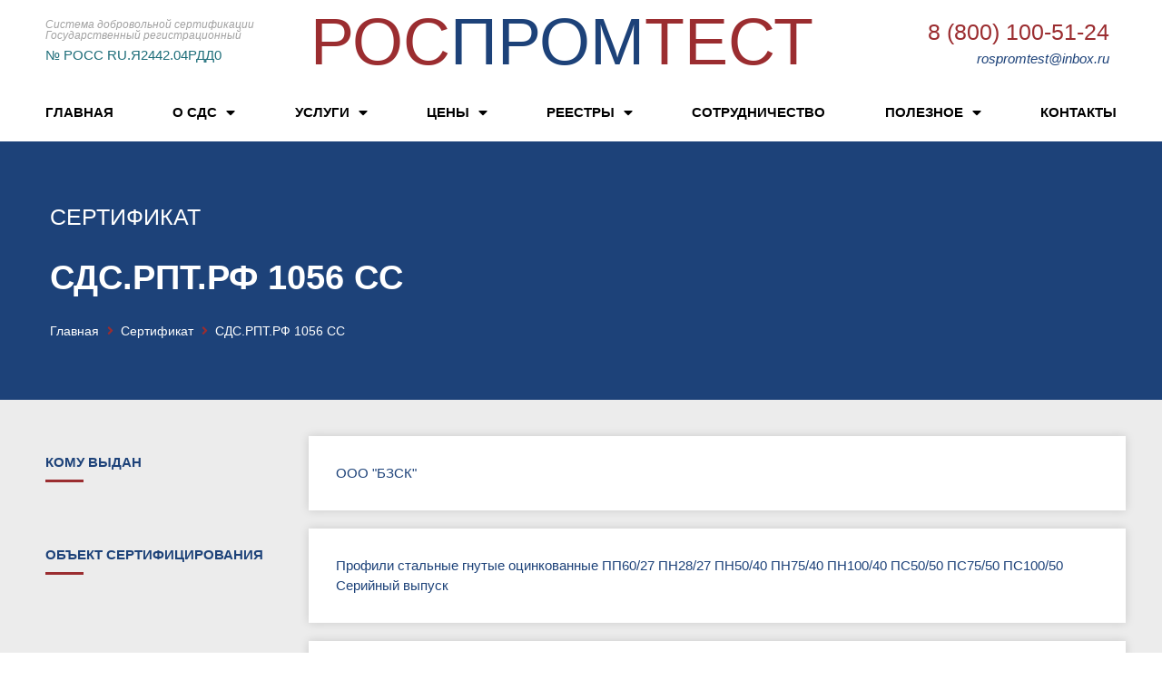

--- FILE ---
content_type: text/html; charset=UTF-8
request_url: https://xn--e1anfaeecgfic.xn--p1ai/sertifikat/sds-rpt-rf-1056-ss/
body_size: 16997
content:
<!doctype html>
<html lang="ru-RU"
	prefix="og: https://ogp.me/ns#" >
<head>
	<meta charset="UTF-8">
		<meta name="viewport" content="width=device-width, initial-scale=1">
	<link rel="profile" href="http://gmpg.org/xfn/11">
	<title>СДС.РПТ.РФ 1056 СС | РосПромТест</title><link rel="stylesheet" href="https://xn--e1anfaeecgfic.xn--p1ai/wp-content/cache/min/1/fcfb8c3423c2f705a1da2fed597c6534.css" media="all" data-minify="1" />

		<!-- All in One SEO 4.1.1.2 -->
		<link rel="canonical" href="https://xn--e1anfaeecgfic.xn--p1ai/sertifikat/sds-rpt-rf-1056-ss/" />
		<meta property="og:site_name" content="РосПромТест | Добровольная сертификация" />
		<meta property="og:type" content="article" />
		<meta property="og:title" content="СДС.РПТ.РФ 1056 СС | РосПромТест" />
		<meta property="og:url" content="https://xn--e1anfaeecgfic.xn--p1ai/sertifikat/sds-rpt-rf-1056-ss/" />
		<meta property="article:published_time" content="2022-06-14T08:42:37Z" />
		<meta property="article:modified_time" content="2022-06-14T08:42:37Z" />
		<meta name="twitter:card" content="summary" />
		<meta name="twitter:domain" content="xn--e1anfaeecgfic.xn--p1ai" />
		<meta name="twitter:title" content="СДС.РПТ.РФ 1056 СС | РосПромТест" />
		<script type="application/ld+json" class="aioseo-schema">
			{"@context":"https:\/\/schema.org","@graph":[{"@type":"WebSite","@id":"https:\/\/xn--e1anfaeecgfic.xn--p1ai\/#website","url":"https:\/\/xn--e1anfaeecgfic.xn--p1ai\/","name":"\u0420\u043e\u0441\u041f\u0440\u043e\u043c\u0422\u0435\u0441\u0442","description":"\u0414\u043e\u0431\u0440\u043e\u0432\u043e\u043b\u044c\u043d\u0430\u044f \u0441\u0435\u0440\u0442\u0438\u0444\u0438\u043a\u0430\u0446\u0438\u044f","publisher":{"@id":"https:\/\/xn--e1anfaeecgfic.xn--p1ai\/#organization"}},{"@type":"Organization","@id":"https:\/\/xn--e1anfaeecgfic.xn--p1ai\/#organization","name":"\u0420\u043e\u0441\u041f\u0440\u043e\u043c\u0422\u0435\u0441\u0442","url":"https:\/\/xn--e1anfaeecgfic.xn--p1ai\/","contactPoint":{"@type":"ContactPoint","telephone":"+78002008374","contactType":"Sales"}},{"@type":"BreadcrumbList","@id":"https:\/\/xn--e1anfaeecgfic.xn--p1ai\/sertifikat\/sds-rpt-rf-1056-ss\/#breadcrumblist","itemListElement":[{"@type":"ListItem","@id":"https:\/\/xn--e1anfaeecgfic.xn--p1ai\/#listItem","position":"1","item":{"@id":"https:\/\/xn--e1anfaeecgfic.xn--p1ai\/#item","name":"\u0413\u043b\u0430\u0432\u043d\u0430\u044f","description":"\u0414\u043e\u0431\u0440\u043e\u0432\u043e\u043b\u044c\u043d\u0430\u044f \u0441\u0435\u0440\u0442\u0438\u0444\u0438\u043a\u0430\u0446\u0438\u044f \u043f\u0440\u043e\u0434\u0443\u043a\u0446\u0438\u0438 \u0443\u0441\u043b\u0443\u0433 \u0438 \u0441\u0438\u0441\u0442\u0435\u043c \u043c\u0435\u043d\u0435\u0434\u0436\u043c\u0435\u043d\u0442\u0430 \u043a\u0430\u0447\u0435\u0441\u0442\u0432\u0430 \u0432 \u0421\u0414\u0421 \u0420\u043e\u0441\u041f\u0440\u043e\u043c\u0422\u0435\u0441\u0442 \u043d\u0430 \u0441\u043e\u043e\u0442\u0432\u0435\u0442\u0441\u0442\u0432\u0438\u0435 \u0413\u043e\u0441\u0443\u0434\u0430\u0440\u0441\u0442\u0432\u0435\u043d\u043d\u044b\u043c \u0441\u0442\u0430\u043d\u0434\u0430\u0440\u0442\u0430\u043c, \u0442\u0435\u0445\u043d\u0438\u0447\u0435\u0441\u043a\u0438\u043c \u0443\u0441\u043b\u043e\u0432\u0438\u044f\u043c","url":"https:\/\/xn--e1anfaeecgfic.xn--p1ai\/"},"nextItem":"https:\/\/xn--e1anfaeecgfic.xn--p1ai\/sertifikat\/sds-rpt-rf-1056-ss\/#listItem"},{"@type":"ListItem","@id":"https:\/\/xn--e1anfaeecgfic.xn--p1ai\/sertifikat\/sds-rpt-rf-1056-ss\/#listItem","position":"2","item":{"@id":"https:\/\/xn--e1anfaeecgfic.xn--p1ai\/sertifikat\/sds-rpt-rf-1056-ss\/#item","name":"\u0421\u0414\u0421.\u0420\u041f\u0422.\u0420\u0424 1056 \u0421\u0421","url":"https:\/\/xn--e1anfaeecgfic.xn--p1ai\/sertifikat\/sds-rpt-rf-1056-ss\/"},"previousItem":"https:\/\/xn--e1anfaeecgfic.xn--p1ai\/#listItem"}]},{"@type":"Person","@id":"https:\/\/xn--e1anfaeecgfic.xn--p1ai\/author\/admin\/#author","url":"https:\/\/xn--e1anfaeecgfic.xn--p1ai\/author\/admin\/","name":"admin"},{"@type":"WebPage","@id":"https:\/\/xn--e1anfaeecgfic.xn--p1ai\/sertifikat\/sds-rpt-rf-1056-ss\/#webpage","url":"https:\/\/xn--e1anfaeecgfic.xn--p1ai\/sertifikat\/sds-rpt-rf-1056-ss\/","name":"\u0421\u0414\u0421.\u0420\u041f\u0422.\u0420\u0424 1056 \u0421\u0421 | \u0420\u043e\u0441\u041f\u0440\u043e\u043c\u0422\u0435\u0441\u0442","inLanguage":"ru-RU","isPartOf":{"@id":"https:\/\/xn--e1anfaeecgfic.xn--p1ai\/#website"},"breadcrumb":{"@id":"https:\/\/xn--e1anfaeecgfic.xn--p1ai\/sertifikat\/sds-rpt-rf-1056-ss\/#breadcrumblist"},"author":"https:\/\/xn--e1anfaeecgfic.xn--p1ai\/sertifikat\/sds-rpt-rf-1056-ss\/#author","creator":"https:\/\/xn--e1anfaeecgfic.xn--p1ai\/sertifikat\/sds-rpt-rf-1056-ss\/#author","datePublished":"2022-06-14T08:42:37+03:00","dateModified":"2022-06-14T08:42:37+03:00"}]}
		</script>
		<!-- All in One SEO -->

 <meta name="yandex-verification" content="cdc8a0ee332cdf1a" /> <link rel='dns-prefetch' href='//www.googletagmanager.com' />

<link rel="alternate" type="application/rss+xml" title="РосПромТест &raquo; Лента" href="https://xn--e1anfaeecgfic.xn--p1ai/feed/" />
		<!-- This site uses the Google Analytics by MonsterInsights plugin v7.17.0 - Using Analytics tracking - https://www.monsterinsights.com/ -->
							<script data-rocketlazyloadscript='//www.googletagmanager.com/gtag/js?id=UA-199958280-1'   type="text/javascript" data-cfasync="false"></script>
			<script type="text/javascript" data-cfasync="false">
				var mi_version = '7.17.0';
				var mi_track_user = true;
				var mi_no_track_reason = '';
				
								var disableStr = 'ga-disable-UA-199958280-1';

				/* Function to detect opted out users */
				function __gtagTrackerIsOptedOut() {
					return document.cookie.indexOf( disableStr + '=true' ) > - 1;
				}

				/* Disable tracking if the opt-out cookie exists. */
				if ( __gtagTrackerIsOptedOut() ) {
					window[disableStr] = true;
				}

				/* Opt-out function */
				function __gtagTrackerOptout() {
					document.cookie = disableStr + '=true; expires=Thu, 31 Dec 2099 23:59:59 UTC; path=/';
					window[disableStr] = true;
				}

				if ( 'undefined' === typeof gaOptout ) {
					function gaOptout() {
						__gtagTrackerOptout();
					}
				}
								window.dataLayer = window.dataLayer || [];
				if ( mi_track_user ) {
					function __gtagTracker() {dataLayer.push( arguments );}
					__gtagTracker( 'js', new Date() );
					__gtagTracker( 'set', {
						'developer_id.dZGIzZG' : true,
						                    });
					__gtagTracker( 'config', 'UA-199958280-1', {
						forceSSL:true,link_attribution:true,					} );
										window.gtag = __gtagTracker;										(
						function () {
							/* https://developers.google.com/analytics/devguides/collection/analyticsjs/ */
							/* ga and __gaTracker compatibility shim. */
							var noopfn = function () {
								return null;
							};
							var newtracker = function () {
								return new Tracker();
							};
							var Tracker = function () {
								return null;
							};
							var p = Tracker.prototype;
							p.get = noopfn;
							p.set = noopfn;
							p.send = function (){
								var args = Array.prototype.slice.call(arguments);
								args.unshift( 'send' );
								__gaTracker.apply(null, args);
							};
							var __gaTracker = function () {
								var len = arguments.length;
								if ( len === 0 ) {
									return;
								}
								var f = arguments[len - 1];
								if ( typeof f !== 'object' || f === null || typeof f.hitCallback !== 'function' ) {
									if ( 'send' === arguments[0] ) {
										var hitConverted, hitObject = false, action;
										if ( 'event' === arguments[1] ) {
											if ( 'undefined' !== typeof arguments[3] ) {
												hitObject = {
													'eventAction': arguments[3],
													'eventCategory': arguments[2],
													'eventLabel': arguments[4],
													'value': arguments[5] ? arguments[5] : 1,
												}
											}
										}
										if ( typeof arguments[2] === 'object' ) {
											hitObject = arguments[2];
										}
										if ( typeof arguments[5] === 'object' ) {
											Object.assign( hitObject, arguments[5] );
										}
										if ( 'undefined' !== typeof (
											arguments[1].hitType
										) ) {
											hitObject = arguments[1];
										}
										if ( hitObject ) {
											action = 'timing' === arguments[1].hitType ? 'timing_complete' : hitObject.eventAction;
											hitConverted = mapArgs( hitObject );
											__gtagTracker( 'event', action, hitConverted );
										}
									}
									return;
								}

								function mapArgs( args ) {
									var gaKey, hit = {};
									var gaMap = {
										'eventCategory': 'event_category',
										'eventAction': 'event_action',
										'eventLabel': 'event_label',
										'eventValue': 'event_value',
										'nonInteraction': 'non_interaction',
										'timingCategory': 'event_category',
										'timingVar': 'name',
										'timingValue': 'value',
										'timingLabel': 'event_label',
									};
									for ( gaKey in gaMap ) {
										if ( 'undefined' !== typeof args[gaKey] ) {
											hit[gaMap[gaKey]] = args[gaKey];
										}
									}
									return hit;
								}

								try {
									f.hitCallback();
								} catch ( ex ) {
								}
							};
							__gaTracker.create = newtracker;
							__gaTracker.getByName = newtracker;
							__gaTracker.getAll = function () {
								return [];
							};
							__gaTracker.remove = noopfn;
							__gaTracker.loaded = true;
							window['__gaTracker'] = __gaTracker;
						}
					)();
									} else {
										console.log( "" );
					( function () {
							function __gtagTracker() {
								return null;
							}
							window['__gtagTracker'] = __gtagTracker;
							window['gtag'] = __gtagTracker;
					} )();
									}
			</script>
				<!-- / Google Analytics by MonsterInsights -->
		<style id='wp-emoji-styles-inline-css' type='text/css'>

	img.wp-smiley, img.emoji {
		display: inline !important;
		border: none !important;
		box-shadow: none !important;
		height: 1em !important;
		width: 1em !important;
		margin: 0 0.07em !important;
		vertical-align: -0.1em !important;
		background: none !important;
		padding: 0 !important;
	}
</style>


<style id='classic-theme-styles-inline-css' type='text/css'>
/*! This file is auto-generated */
.wp-block-button__link{color:#fff;background-color:#32373c;border-radius:9999px;box-shadow:none;text-decoration:none;padding:calc(.667em + 2px) calc(1.333em + 2px);font-size:1.125em}.wp-block-file__button{background:#32373c;color:#fff;text-decoration:none}
</style>
<style id='global-styles-inline-css' type='text/css'>
body{--wp--preset--color--black: #000000;--wp--preset--color--cyan-bluish-gray: #abb8c3;--wp--preset--color--white: #ffffff;--wp--preset--color--pale-pink: #f78da7;--wp--preset--color--vivid-red: #cf2e2e;--wp--preset--color--luminous-vivid-orange: #ff6900;--wp--preset--color--luminous-vivid-amber: #fcb900;--wp--preset--color--light-green-cyan: #7bdcb5;--wp--preset--color--vivid-green-cyan: #00d084;--wp--preset--color--pale-cyan-blue: #8ed1fc;--wp--preset--color--vivid-cyan-blue: #0693e3;--wp--preset--color--vivid-purple: #9b51e0;--wp--preset--gradient--vivid-cyan-blue-to-vivid-purple: linear-gradient(135deg,rgba(6,147,227,1) 0%,rgb(155,81,224) 100%);--wp--preset--gradient--light-green-cyan-to-vivid-green-cyan: linear-gradient(135deg,rgb(122,220,180) 0%,rgb(0,208,130) 100%);--wp--preset--gradient--luminous-vivid-amber-to-luminous-vivid-orange: linear-gradient(135deg,rgba(252,185,0,1) 0%,rgba(255,105,0,1) 100%);--wp--preset--gradient--luminous-vivid-orange-to-vivid-red: linear-gradient(135deg,rgba(255,105,0,1) 0%,rgb(207,46,46) 100%);--wp--preset--gradient--very-light-gray-to-cyan-bluish-gray: linear-gradient(135deg,rgb(238,238,238) 0%,rgb(169,184,195) 100%);--wp--preset--gradient--cool-to-warm-spectrum: linear-gradient(135deg,rgb(74,234,220) 0%,rgb(151,120,209) 20%,rgb(207,42,186) 40%,rgb(238,44,130) 60%,rgb(251,105,98) 80%,rgb(254,248,76) 100%);--wp--preset--gradient--blush-light-purple: linear-gradient(135deg,rgb(255,206,236) 0%,rgb(152,150,240) 100%);--wp--preset--gradient--blush-bordeaux: linear-gradient(135deg,rgb(254,205,165) 0%,rgb(254,45,45) 50%,rgb(107,0,62) 100%);--wp--preset--gradient--luminous-dusk: linear-gradient(135deg,rgb(255,203,112) 0%,rgb(199,81,192) 50%,rgb(65,88,208) 100%);--wp--preset--gradient--pale-ocean: linear-gradient(135deg,rgb(255,245,203) 0%,rgb(182,227,212) 50%,rgb(51,167,181) 100%);--wp--preset--gradient--electric-grass: linear-gradient(135deg,rgb(202,248,128) 0%,rgb(113,206,126) 100%);--wp--preset--gradient--midnight: linear-gradient(135deg,rgb(2,3,129) 0%,rgb(40,116,252) 100%);--wp--preset--font-size--small: 13px;--wp--preset--font-size--medium: 20px;--wp--preset--font-size--large: 36px;--wp--preset--font-size--x-large: 42px;--wp--preset--spacing--20: 0.44rem;--wp--preset--spacing--30: 0.67rem;--wp--preset--spacing--40: 1rem;--wp--preset--spacing--50: 1.5rem;--wp--preset--spacing--60: 2.25rem;--wp--preset--spacing--70: 3.38rem;--wp--preset--spacing--80: 5.06rem;--wp--preset--shadow--natural: 6px 6px 9px rgba(0, 0, 0, 0.2);--wp--preset--shadow--deep: 12px 12px 50px rgba(0, 0, 0, 0.4);--wp--preset--shadow--sharp: 6px 6px 0px rgba(0, 0, 0, 0.2);--wp--preset--shadow--outlined: 6px 6px 0px -3px rgba(255, 255, 255, 1), 6px 6px rgba(0, 0, 0, 1);--wp--preset--shadow--crisp: 6px 6px 0px rgba(0, 0, 0, 1);}:where(.is-layout-flex){gap: 0.5em;}:where(.is-layout-grid){gap: 0.5em;}body .is-layout-flow > .alignleft{float: left;margin-inline-start: 0;margin-inline-end: 2em;}body .is-layout-flow > .alignright{float: right;margin-inline-start: 2em;margin-inline-end: 0;}body .is-layout-flow > .aligncenter{margin-left: auto !important;margin-right: auto !important;}body .is-layout-constrained > .alignleft{float: left;margin-inline-start: 0;margin-inline-end: 2em;}body .is-layout-constrained > .alignright{float: right;margin-inline-start: 2em;margin-inline-end: 0;}body .is-layout-constrained > .aligncenter{margin-left: auto !important;margin-right: auto !important;}body .is-layout-constrained > :where(:not(.alignleft):not(.alignright):not(.alignfull)){max-width: var(--wp--style--global--content-size);margin-left: auto !important;margin-right: auto !important;}body .is-layout-constrained > .alignwide{max-width: var(--wp--style--global--wide-size);}body .is-layout-flex{display: flex;}body .is-layout-flex{flex-wrap: wrap;align-items: center;}body .is-layout-flex > *{margin: 0;}body .is-layout-grid{display: grid;}body .is-layout-grid > *{margin: 0;}:where(.wp-block-columns.is-layout-flex){gap: 2em;}:where(.wp-block-columns.is-layout-grid){gap: 2em;}:where(.wp-block-post-template.is-layout-flex){gap: 1.25em;}:where(.wp-block-post-template.is-layout-grid){gap: 1.25em;}.has-black-color{color: var(--wp--preset--color--black) !important;}.has-cyan-bluish-gray-color{color: var(--wp--preset--color--cyan-bluish-gray) !important;}.has-white-color{color: var(--wp--preset--color--white) !important;}.has-pale-pink-color{color: var(--wp--preset--color--pale-pink) !important;}.has-vivid-red-color{color: var(--wp--preset--color--vivid-red) !important;}.has-luminous-vivid-orange-color{color: var(--wp--preset--color--luminous-vivid-orange) !important;}.has-luminous-vivid-amber-color{color: var(--wp--preset--color--luminous-vivid-amber) !important;}.has-light-green-cyan-color{color: var(--wp--preset--color--light-green-cyan) !important;}.has-vivid-green-cyan-color{color: var(--wp--preset--color--vivid-green-cyan) !important;}.has-pale-cyan-blue-color{color: var(--wp--preset--color--pale-cyan-blue) !important;}.has-vivid-cyan-blue-color{color: var(--wp--preset--color--vivid-cyan-blue) !important;}.has-vivid-purple-color{color: var(--wp--preset--color--vivid-purple) !important;}.has-black-background-color{background-color: var(--wp--preset--color--black) !important;}.has-cyan-bluish-gray-background-color{background-color: var(--wp--preset--color--cyan-bluish-gray) !important;}.has-white-background-color{background-color: var(--wp--preset--color--white) !important;}.has-pale-pink-background-color{background-color: var(--wp--preset--color--pale-pink) !important;}.has-vivid-red-background-color{background-color: var(--wp--preset--color--vivid-red) !important;}.has-luminous-vivid-orange-background-color{background-color: var(--wp--preset--color--luminous-vivid-orange) !important;}.has-luminous-vivid-amber-background-color{background-color: var(--wp--preset--color--luminous-vivid-amber) !important;}.has-light-green-cyan-background-color{background-color: var(--wp--preset--color--light-green-cyan) !important;}.has-vivid-green-cyan-background-color{background-color: var(--wp--preset--color--vivid-green-cyan) !important;}.has-pale-cyan-blue-background-color{background-color: var(--wp--preset--color--pale-cyan-blue) !important;}.has-vivid-cyan-blue-background-color{background-color: var(--wp--preset--color--vivid-cyan-blue) !important;}.has-vivid-purple-background-color{background-color: var(--wp--preset--color--vivid-purple) !important;}.has-black-border-color{border-color: var(--wp--preset--color--black) !important;}.has-cyan-bluish-gray-border-color{border-color: var(--wp--preset--color--cyan-bluish-gray) !important;}.has-white-border-color{border-color: var(--wp--preset--color--white) !important;}.has-pale-pink-border-color{border-color: var(--wp--preset--color--pale-pink) !important;}.has-vivid-red-border-color{border-color: var(--wp--preset--color--vivid-red) !important;}.has-luminous-vivid-orange-border-color{border-color: var(--wp--preset--color--luminous-vivid-orange) !important;}.has-luminous-vivid-amber-border-color{border-color: var(--wp--preset--color--luminous-vivid-amber) !important;}.has-light-green-cyan-border-color{border-color: var(--wp--preset--color--light-green-cyan) !important;}.has-vivid-green-cyan-border-color{border-color: var(--wp--preset--color--vivid-green-cyan) !important;}.has-pale-cyan-blue-border-color{border-color: var(--wp--preset--color--pale-cyan-blue) !important;}.has-vivid-cyan-blue-border-color{border-color: var(--wp--preset--color--vivid-cyan-blue) !important;}.has-vivid-purple-border-color{border-color: var(--wp--preset--color--vivid-purple) !important;}.has-vivid-cyan-blue-to-vivid-purple-gradient-background{background: var(--wp--preset--gradient--vivid-cyan-blue-to-vivid-purple) !important;}.has-light-green-cyan-to-vivid-green-cyan-gradient-background{background: var(--wp--preset--gradient--light-green-cyan-to-vivid-green-cyan) !important;}.has-luminous-vivid-amber-to-luminous-vivid-orange-gradient-background{background: var(--wp--preset--gradient--luminous-vivid-amber-to-luminous-vivid-orange) !important;}.has-luminous-vivid-orange-to-vivid-red-gradient-background{background: var(--wp--preset--gradient--luminous-vivid-orange-to-vivid-red) !important;}.has-very-light-gray-to-cyan-bluish-gray-gradient-background{background: var(--wp--preset--gradient--very-light-gray-to-cyan-bluish-gray) !important;}.has-cool-to-warm-spectrum-gradient-background{background: var(--wp--preset--gradient--cool-to-warm-spectrum) !important;}.has-blush-light-purple-gradient-background{background: var(--wp--preset--gradient--blush-light-purple) !important;}.has-blush-bordeaux-gradient-background{background: var(--wp--preset--gradient--blush-bordeaux) !important;}.has-luminous-dusk-gradient-background{background: var(--wp--preset--gradient--luminous-dusk) !important;}.has-pale-ocean-gradient-background{background: var(--wp--preset--gradient--pale-ocean) !important;}.has-electric-grass-gradient-background{background: var(--wp--preset--gradient--electric-grass) !important;}.has-midnight-gradient-background{background: var(--wp--preset--gradient--midnight) !important;}.has-small-font-size{font-size: var(--wp--preset--font-size--small) !important;}.has-medium-font-size{font-size: var(--wp--preset--font-size--medium) !important;}.has-large-font-size{font-size: var(--wp--preset--font-size--large) !important;}.has-x-large-font-size{font-size: var(--wp--preset--font-size--x-large) !important;}
.wp-block-navigation a:where(:not(.wp-element-button)){color: inherit;}
:where(.wp-block-post-template.is-layout-flex){gap: 1.25em;}:where(.wp-block-post-template.is-layout-grid){gap: 1.25em;}
:where(.wp-block-columns.is-layout-flex){gap: 2em;}:where(.wp-block-columns.is-layout-grid){gap: 2em;}
.wp-block-pullquote{font-size: 1.5em;line-height: 1.6;}
</style>








<style id='elementor-frontend-inline-css' type='text/css'>
@font-face{font-family:eicons;src:url(https://xn--e1anfaeecgfic.xn--p1ai/wp-content/plugins/elementor/assets/lib/eicons/fonts/eicons.eot?5.10.0);src:url(https://xn--e1anfaeecgfic.xn--p1ai/wp-content/plugins/elementor/assets/lib/eicons/fonts/eicons.eot?5.10.0#iefix) format("embedded-opentype"),url(https://xn--e1anfaeecgfic.xn--p1ai/wp-content/plugins/elementor/assets/lib/eicons/fonts/eicons.woff2?5.10.0) format("woff2"),url(https://xn--e1anfaeecgfic.xn--p1ai/wp-content/plugins/elementor/assets/lib/eicons/fonts/eicons.woff?5.10.0) format("woff"),url(https://xn--e1anfaeecgfic.xn--p1ai/wp-content/plugins/elementor/assets/lib/eicons/fonts/eicons.ttf?5.10.0) format("truetype"),url(https://xn--e1anfaeecgfic.xn--p1ai/wp-content/plugins/elementor/assets/lib/eicons/fonts/eicons.svg?5.10.0#eicon) format("svg");font-weight:400;font-style:normal}
</style>










<script   type="text/javascript" src="https://xn--e1anfaeecgfic.xn--p1ai/wp-includes/js/jquery/jquery.min.js?ver=3.7.1" id="jquery-core-js" defer></script>


<script data-rocketlazyloadscript='https://www.googletagmanager.com/gtag/js?id=UA-199958280-1' type="text/javascript"  id="google_gtagjs-js" async></script>
<script data-rocketlazyloadscript='[data-uri]' type="text/javascript" id="google_gtagjs-js-after"></script>
<link rel="https://api.w.org/" href="https://xn--e1anfaeecgfic.xn--p1ai/wp-json/" /><link rel="alternate" type="application/json" href="https://xn--e1anfaeecgfic.xn--p1ai/wp-json/wp/v2/sertifikat/4012" /><link rel="EditURI" type="application/rsd+xml" title="RSD" href="https://xn--e1anfaeecgfic.xn--p1ai/xmlrpc.php?rsd" />
<meta name="generator" content="WordPress 6.4.2" />
<link rel='shortlink' href='https://xn--e1anfaeecgfic.xn--p1ai/?p=4012' />
<meta name="generator" content="Site Kit by Google 1.34.1" />
<link rel="preload" as="font" href="https://xn--e1anfaeecgfic.xn--p1ai/wp-content/plugins/elementor/assets/lib/eicons/fonts/eicons.woff2?5.10.0" crossorigin><link rel="icon" href="https://xn--e1anfaeecgfic.xn--p1ai/wp-content/uploads/2020/07/favicon-150x150.png" sizes="32x32" />
<link rel="icon" href="https://xn--e1anfaeecgfic.xn--p1ai/wp-content/uploads/2020/07/favicon-300x300.png" sizes="192x192" />
<link rel="apple-touch-icon" href="https://xn--e1anfaeecgfic.xn--p1ai/wp-content/uploads/2020/07/favicon-300x300.png" />
<meta name="msapplication-TileImage" content="https://xn--e1anfaeecgfic.xn--p1ai/wp-content/uploads/2020/07/favicon-300x300.png" />
<!-- Yandex.Metrika counter -->  <noscript><div><img src="https://mc.yandex.ru/watch/90163996" style="position:absolute; left:-9999px;" alt="" /></div></noscript> <!-- /Yandex.Metrika counter --><noscript><style id="rocket-lazyload-nojs-css">.rll-youtube-player, [data-lazy-src]{display:none !important;}</style></noscript></head>
<body class="sertifikat-template-default single single-sertifikat postid-4012 elementor-default elementor-kit-1796 elementor-page-3025">

		<div data-elementor-type="header" data-elementor-id="2244" class="elementor elementor-2244 elementor-location-header" data-elementor-settings="[]">
		<div class="elementor-section-wrap">
					<header class="elementor-section elementor-top-section elementor-element elementor-element-2d872a9 elementor-reverse-mobile elementor-section-boxed elementor-section-height-default elementor-section-height-default" data-id="2d872a9" data-element_type="section">
						<div class="elementor-container elementor-column-gap-default">
					<div class="elementor-column elementor-col-33 elementor-top-column elementor-element elementor-element-78f54f9" data-id="78f54f9" data-element_type="column">
			<div class="elementor-widget-wrap elementor-element-populated">
								<div class="elementor-element elementor-element-26efc2e elementor-widget elementor-widget-heading" data-id="26efc2e" data-element_type="widget" data-widget_type="heading.default">
				<div class="elementor-widget-container">
			<h1 class="elementor-heading-title elementor-size-default">Система добровольной сертификации <br> 
Государственный регистрационный </h1>		</div>
				</div>
				<div class="elementor-element elementor-element-e9afb36 elementor-widget elementor-widget-heading" data-id="e9afb36" data-element_type="widget" data-widget_type="heading.default">
				<div class="elementor-widget-container">
			<p class="elementor-heading-title elementor-size-default">№ РОСС RU.Я2442.04РДД0<span style="font-size:12.0pt;font-family:&quot;Arial Unicode MS&quot;,serif;
mso-fareast-font-family:&quot;Arial Unicode MS&quot;;mso-bidi-font-family:&quot;Arial Unicode MS&quot;;
color:black;mso-ansi-language:RU;mso-fareast-language:RU;mso-bidi-language:
RU"> </span></p>		</div>
				</div>
					</div>
		</div>
				<div class="elementor-column elementor-col-33 elementor-top-column elementor-element elementor-element-9b5978a" data-id="9b5978a" data-element_type="column">
			<div class="elementor-widget-wrap elementor-element-populated">
								<div class="elementor-element elementor-element-3b24849 elementor-widget elementor-widget-heading" data-id="3b24849" data-element_type="widget" data-widget_type="heading.default">
				<div class="elementor-widget-container">
			<p class="elementor-heading-title elementor-size-default"><span style="color: #9b2d30;">Рос</span>Пром<span style="color: #9b2d30;">Тест</span></p>		</div>
				</div>
					</div>
		</div>
				<div class="elementor-column elementor-col-33 elementor-top-column elementor-element elementor-element-c409e6c" data-id="c409e6c" data-element_type="column">
			<div class="elementor-widget-wrap elementor-element-populated">
								<div class="elementor-element elementor-element-90c562d elementor-align-right elementor-mobile-align-center elementor-icon-list--layout-traditional elementor-list-item-link-full_width elementor-widget elementor-widget-icon-list" data-id="90c562d" data-element_type="widget" data-widget_type="icon-list.default">
				<div class="elementor-widget-container">
					<ul class="elementor-icon-list-items">
							<li class="elementor-icon-list-item">
					<a href="tel:+78001005124" target="_blank" rel="nofollow">					<span class="elementor-icon-list-text">8 (800) 100-51-24</span>
											</a>
									</li>
						</ul>
				</div>
				</div>
				<div class="elementor-element elementor-element-086562b elementor-icon-list--layout-inline elementor-align-right elementor-mobile-align-center elementor-list-item-link-full_width elementor-widget elementor-widget-icon-list" data-id="086562b" data-element_type="widget" data-widget_type="icon-list.default">
				<div class="elementor-widget-container">
					<ul class="elementor-icon-list-items elementor-inline-items">
							<li class="elementor-icon-list-item elementor-inline-item">
					<a href="mailto:rospromtest@inbox.ru">					<span class="elementor-icon-list-text">rospromtest@inbox.ru</span>
											</a>
									</li>
						</ul>
				</div>
				</div>
					</div>
		</div>
							</div>
		</header>
				<header class="elementor-section elementor-top-section elementor-element elementor-element-83838aa elementor-section-boxed elementor-section-height-default elementor-section-height-default" data-id="83838aa" data-element_type="section">
						<div class="elementor-container elementor-column-gap-default">
					<div class="elementor-column elementor-col-100 elementor-top-column elementor-element elementor-element-e34bd97" data-id="e34bd97" data-element_type="column">
			<div class="elementor-widget-wrap elementor-element-populated">
								<div class="elementor-element elementor-element-728c442 elementor-nav-menu__align-justify elementor-nav-menu--dropdown-mobile elementor-nav-menu--stretch elementor-nav-menu__text-align-center elementor-nav-menu--indicator-classic elementor-nav-menu--toggle elementor-nav-menu--burger elementor-widget elementor-widget-nav-menu" data-id="728c442" data-element_type="widget" data-settings="{&quot;full_width&quot;:&quot;stretch&quot;,&quot;layout&quot;:&quot;horizontal&quot;,&quot;toggle&quot;:&quot;burger&quot;}" data-widget_type="nav-menu.default">
				<div class="elementor-widget-container">
						<nav role="navigation" class="elementor-nav-menu--main elementor-nav-menu__container elementor-nav-menu--layout-horizontal e--pointer-double-line e--animation-fade"><ul id="menu-1-728c442" class="elementor-nav-menu"><li class="menu-item menu-item-type-post_type menu-item-object-page menu-item-home menu-item-2071"><a href="https://xn--e1anfaeecgfic.xn--p1ai/" class="elementor-item">Главная</a></li>
<li class="menu-item menu-item-type-custom menu-item-object-custom menu-item-has-children menu-item-3104"><a class="elementor-item">О СДС</a>
<ul class="sub-menu elementor-nav-menu--dropdown">
	<li class="menu-item menu-item-type-post_type menu-item-object-page menu-item-2393"><a href="https://xn--e1anfaeecgfic.xn--p1ai/registrant/" class="elementor-sub-item">Регистрант</a></li>
	<li class="menu-item menu-item-type-post_type menu-item-object-page menu-item-2392"><a href="https://xn--e1anfaeecgfic.xn--p1ai/akkreditacija/" class="elementor-sub-item">Аккредитация</a></li>
	<li class="menu-item menu-item-type-post_type menu-item-object-page menu-item-2390"><a href="https://xn--e1anfaeecgfic.xn--p1ai/laboratorii/" class="elementor-sub-item">Лабораториям</a></li>
	<li class="menu-item menu-item-type-post_type menu-item-object-page menu-item-2389"><a href="https://xn--e1anfaeecgfic.xn--p1ai/otzyvy/" class="elementor-sub-item">Отзывы</a></li>
</ul>
</li>
<li class="menu-item menu-item-type-post_type menu-item-object-page menu-item-has-children menu-item-2461"><a href="https://xn--e1anfaeecgfic.xn--p1ai/uslugi/" class="elementor-item">Услуги</a>
<ul class="sub-menu elementor-nav-menu--dropdown">
	<li class="menu-item menu-item-type-post_type menu-item-object-page menu-item-2465"><a href="https://xn--e1anfaeecgfic.xn--p1ai/uslugi/sertifikatsiya-produktsii/" class="elementor-sub-item">Сертификация продукции</a></li>
	<li class="menu-item menu-item-type-post_type menu-item-object-page menu-item-2464"><a href="https://xn--e1anfaeecgfic.xn--p1ai/uslugi/sertifikatsiya-uslug/" class="elementor-sub-item">Сертификация услуг</a></li>
	<li class="menu-item menu-item-type-post_type menu-item-object-page menu-item-2463"><a href="https://xn--e1anfaeecgfic.xn--p1ai/uslugi/sertifikatsiya-personala/" class="elementor-sub-item">Сертификация персонала</a></li>
	<li class="menu-item menu-item-type-post_type menu-item-object-page menu-item-2462"><a href="https://xn--e1anfaeecgfic.xn--p1ai/uslugi/sertifikatsiya-iso/" class="elementor-sub-item">Сертификация СМК (ISO)</a></li>
</ul>
</li>
<li class="menu-item menu-item-type-post_type menu-item-object-page menu-item-has-children menu-item-2489"><a href="https://xn--e1anfaeecgfic.xn--p1ai/prices/" class="elementor-item">Цены</a>
<ul class="sub-menu elementor-nav-menu--dropdown">
	<li class="menu-item menu-item-type-post_type menu-item-object-page menu-item-3214"><a href="https://xn--e1anfaeecgfic.xn--p1ai/prices/ceny-na-sertifikaciju-produkcii/" class="elementor-sub-item">Сертификация продукции</a></li>
	<li class="menu-item menu-item-type-post_type menu-item-object-page menu-item-3213"><a href="https://xn--e1anfaeecgfic.xn--p1ai/prices/ceny-na-sertifikaciju-eko-produkcii/" class="elementor-sub-item">Сертификация эко продукции</a></li>
	<li class="menu-item menu-item-type-post_type menu-item-object-page menu-item-3211"><a href="https://xn--e1anfaeecgfic.xn--p1ai/prices/ceny-na-sertifikaciju-personala/" class="elementor-sub-item">Сертификация персонала</a></li>
	<li class="menu-item menu-item-type-post_type menu-item-object-page menu-item-3210"><a href="https://xn--e1anfaeecgfic.xn--p1ai/prices/ceny-na-sertifikaciju-smk-iso/" class="elementor-sub-item">Сертификация СМК (ISO)</a></li>
	<li class="menu-item menu-item-type-post_type menu-item-object-page menu-item-3212"><a href="https://xn--e1anfaeecgfic.xn--p1ai/prices/ceny-na-sertifikaciju-uslug/" class="elementor-sub-item">Сертификация услуг</a></li>
	<li class="menu-item menu-item-type-post_type menu-item-object-page menu-item-3209"><a href="https://xn--e1anfaeecgfic.xn--p1ai/prices/ceny-na-sertifikaciju-delovoj-reputacii/" class="elementor-sub-item">Сертификация деловой репутации</a></li>
</ul>
</li>
<li class="menu-item menu-item-type-custom menu-item-object-custom menu-item-has-children menu-item-2074"><a class="elementor-item">Реестры</a>
<ul class="sub-menu elementor-nav-menu--dropdown">
	<li class="menu-item menu-item-type-post_type menu-item-object-page menu-item-2495"><a href="https://xn--e1anfaeecgfic.xn--p1ai/reestry-akkreditovannyh-lic/" class="elementor-sub-item">Реестры аккредитованных лиц</a></li>
	<li class="menu-item menu-item-type-post_type menu-item-object-page menu-item-2494"><a href="https://xn--e1anfaeecgfic.xn--p1ai/reestr-sertifikatov/" class="elementor-sub-item">Реестр сертификатов</a></li>
</ul>
</li>
<li class="menu-item menu-item-type-post_type menu-item-object-page menu-item-2488"><a href="https://xn--e1anfaeecgfic.xn--p1ai/cooperation/" class="elementor-item">Сотрудничество</a></li>
<li class="menu-item menu-item-type-post_type menu-item-object-page menu-item-has-children menu-item-2524"><a href="https://xn--e1anfaeecgfic.xn--p1ai/poleznoye/" class="elementor-item">Полезное</a>
<ul class="sub-menu elementor-nav-menu--dropdown">
	<li class="menu-item menu-item-type-post_type menu-item-object-page menu-item-2528"><a href="https://xn--e1anfaeecgfic.xn--p1ai/poleznoye/standarty/" class="elementor-sub-item">Стандарты</a></li>
	<li class="menu-item menu-item-type-post_type menu-item-object-page menu-item-2527"><a href="https://xn--e1anfaeecgfic.xn--p1ai/poleznoye/novosti/" class="elementor-sub-item">Новости</a></li>
	<li class="menu-item menu-item-type-post_type menu-item-object-page menu-item-2526"><a href="https://xn--e1anfaeecgfic.xn--p1ai/poleznoye/stati/" class="elementor-sub-item">Статьи</a></li>
	<li class="menu-item menu-item-type-post_type menu-item-object-page menu-item-2525"><a href="https://xn--e1anfaeecgfic.xn--p1ai/poleznoye/skhemy-sertifikatsii/" class="elementor-sub-item">Схемы сертификации</a></li>
</ul>
</li>
<li class="menu-item menu-item-type-post_type menu-item-object-page menu-item-2477"><a href="https://xn--e1anfaeecgfic.xn--p1ai/contacts/" class="elementor-item">Контакты</a></li>
</ul></nav>
					<div class="elementor-menu-toggle" role="button" tabindex="0" aria-label="Переключатель меню" aria-expanded="false">
			<i class="eicon-menu-bar" aria-hidden="true"></i>
			<span class="elementor-screen-only">Меню</span>
		</div>
			<nav class="elementor-nav-menu--dropdown elementor-nav-menu__container" role="navigation" aria-hidden="true"><ul id="menu-2-728c442" class="elementor-nav-menu"><li class="menu-item menu-item-type-post_type menu-item-object-page menu-item-home menu-item-2071"><a href="https://xn--e1anfaeecgfic.xn--p1ai/" class="elementor-item">Главная</a></li>
<li class="menu-item menu-item-type-custom menu-item-object-custom menu-item-has-children menu-item-3104"><a class="elementor-item">О СДС</a>
<ul class="sub-menu elementor-nav-menu--dropdown">
	<li class="menu-item menu-item-type-post_type menu-item-object-page menu-item-2393"><a href="https://xn--e1anfaeecgfic.xn--p1ai/registrant/" class="elementor-sub-item">Регистрант</a></li>
	<li class="menu-item menu-item-type-post_type menu-item-object-page menu-item-2392"><a href="https://xn--e1anfaeecgfic.xn--p1ai/akkreditacija/" class="elementor-sub-item">Аккредитация</a></li>
	<li class="menu-item menu-item-type-post_type menu-item-object-page menu-item-2390"><a href="https://xn--e1anfaeecgfic.xn--p1ai/laboratorii/" class="elementor-sub-item">Лабораториям</a></li>
	<li class="menu-item menu-item-type-post_type menu-item-object-page menu-item-2389"><a href="https://xn--e1anfaeecgfic.xn--p1ai/otzyvy/" class="elementor-sub-item">Отзывы</a></li>
</ul>
</li>
<li class="menu-item menu-item-type-post_type menu-item-object-page menu-item-has-children menu-item-2461"><a href="https://xn--e1anfaeecgfic.xn--p1ai/uslugi/" class="elementor-item">Услуги</a>
<ul class="sub-menu elementor-nav-menu--dropdown">
	<li class="menu-item menu-item-type-post_type menu-item-object-page menu-item-2465"><a href="https://xn--e1anfaeecgfic.xn--p1ai/uslugi/sertifikatsiya-produktsii/" class="elementor-sub-item">Сертификация продукции</a></li>
	<li class="menu-item menu-item-type-post_type menu-item-object-page menu-item-2464"><a href="https://xn--e1anfaeecgfic.xn--p1ai/uslugi/sertifikatsiya-uslug/" class="elementor-sub-item">Сертификация услуг</a></li>
	<li class="menu-item menu-item-type-post_type menu-item-object-page menu-item-2463"><a href="https://xn--e1anfaeecgfic.xn--p1ai/uslugi/sertifikatsiya-personala/" class="elementor-sub-item">Сертификация персонала</a></li>
	<li class="menu-item menu-item-type-post_type menu-item-object-page menu-item-2462"><a href="https://xn--e1anfaeecgfic.xn--p1ai/uslugi/sertifikatsiya-iso/" class="elementor-sub-item">Сертификация СМК (ISO)</a></li>
</ul>
</li>
<li class="menu-item menu-item-type-post_type menu-item-object-page menu-item-has-children menu-item-2489"><a href="https://xn--e1anfaeecgfic.xn--p1ai/prices/" class="elementor-item">Цены</a>
<ul class="sub-menu elementor-nav-menu--dropdown">
	<li class="menu-item menu-item-type-post_type menu-item-object-page menu-item-3214"><a href="https://xn--e1anfaeecgfic.xn--p1ai/prices/ceny-na-sertifikaciju-produkcii/" class="elementor-sub-item">Сертификация продукции</a></li>
	<li class="menu-item menu-item-type-post_type menu-item-object-page menu-item-3213"><a href="https://xn--e1anfaeecgfic.xn--p1ai/prices/ceny-na-sertifikaciju-eko-produkcii/" class="elementor-sub-item">Сертификация эко продукции</a></li>
	<li class="menu-item menu-item-type-post_type menu-item-object-page menu-item-3211"><a href="https://xn--e1anfaeecgfic.xn--p1ai/prices/ceny-na-sertifikaciju-personala/" class="elementor-sub-item">Сертификация персонала</a></li>
	<li class="menu-item menu-item-type-post_type menu-item-object-page menu-item-3210"><a href="https://xn--e1anfaeecgfic.xn--p1ai/prices/ceny-na-sertifikaciju-smk-iso/" class="elementor-sub-item">Сертификация СМК (ISO)</a></li>
	<li class="menu-item menu-item-type-post_type menu-item-object-page menu-item-3212"><a href="https://xn--e1anfaeecgfic.xn--p1ai/prices/ceny-na-sertifikaciju-uslug/" class="elementor-sub-item">Сертификация услуг</a></li>
	<li class="menu-item menu-item-type-post_type menu-item-object-page menu-item-3209"><a href="https://xn--e1anfaeecgfic.xn--p1ai/prices/ceny-na-sertifikaciju-delovoj-reputacii/" class="elementor-sub-item">Сертификация деловой репутации</a></li>
</ul>
</li>
<li class="menu-item menu-item-type-custom menu-item-object-custom menu-item-has-children menu-item-2074"><a class="elementor-item">Реестры</a>
<ul class="sub-menu elementor-nav-menu--dropdown">
	<li class="menu-item menu-item-type-post_type menu-item-object-page menu-item-2495"><a href="https://xn--e1anfaeecgfic.xn--p1ai/reestry-akkreditovannyh-lic/" class="elementor-sub-item">Реестры аккредитованных лиц</a></li>
	<li class="menu-item menu-item-type-post_type menu-item-object-page menu-item-2494"><a href="https://xn--e1anfaeecgfic.xn--p1ai/reestr-sertifikatov/" class="elementor-sub-item">Реестр сертификатов</a></li>
</ul>
</li>
<li class="menu-item menu-item-type-post_type menu-item-object-page menu-item-2488"><a href="https://xn--e1anfaeecgfic.xn--p1ai/cooperation/" class="elementor-item">Сотрудничество</a></li>
<li class="menu-item menu-item-type-post_type menu-item-object-page menu-item-has-children menu-item-2524"><a href="https://xn--e1anfaeecgfic.xn--p1ai/poleznoye/" class="elementor-item">Полезное</a>
<ul class="sub-menu elementor-nav-menu--dropdown">
	<li class="menu-item menu-item-type-post_type menu-item-object-page menu-item-2528"><a href="https://xn--e1anfaeecgfic.xn--p1ai/poleznoye/standarty/" class="elementor-sub-item">Стандарты</a></li>
	<li class="menu-item menu-item-type-post_type menu-item-object-page menu-item-2527"><a href="https://xn--e1anfaeecgfic.xn--p1ai/poleznoye/novosti/" class="elementor-sub-item">Новости</a></li>
	<li class="menu-item menu-item-type-post_type menu-item-object-page menu-item-2526"><a href="https://xn--e1anfaeecgfic.xn--p1ai/poleznoye/stati/" class="elementor-sub-item">Статьи</a></li>
	<li class="menu-item menu-item-type-post_type menu-item-object-page menu-item-2525"><a href="https://xn--e1anfaeecgfic.xn--p1ai/poleznoye/skhemy-sertifikatsii/" class="elementor-sub-item">Схемы сертификации</a></li>
</ul>
</li>
<li class="menu-item menu-item-type-post_type menu-item-object-page menu-item-2477"><a href="https://xn--e1anfaeecgfic.xn--p1ai/contacts/" class="elementor-item">Контакты</a></li>
</ul></nav>
				</div>
				</div>
					</div>
		</div>
							</div>
		</header>
				</div>
		</div>
				<div data-elementor-type="single-page" data-elementor-id="3025" class="elementor elementor-3025 elementor-location-single post-4012 sertifikat type-sertifikat status-publish hentry" data-elementor-settings="[]">
		<div class="elementor-section-wrap">
					<section class="elementor-section elementor-top-section elementor-element elementor-element-a174814 elementor-section-boxed elementor-section-height-default elementor-section-height-default" data-id="a174814" data-element_type="section" data-settings="{&quot;background_background&quot;:&quot;classic&quot;}">
						<div class="elementor-container elementor-column-gap-default">
					<div class="elementor-column elementor-col-100 elementor-top-column elementor-element elementor-element-37d191d" data-id="37d191d" data-element_type="column">
			<div class="elementor-widget-wrap elementor-element-populated">
								<div class="elementor-element elementor-element-9d3e841 elementor-widget elementor-widget-heading" data-id="9d3e841" data-element_type="widget" data-widget_type="heading.default">
				<div class="elementor-widget-container">
			<p class="elementor-heading-title elementor-size-default">Сертификат</p>		</div>
				</div>
				<div class="elementor-element elementor-element-9a27266 elementor-widget elementor-widget-jet-listing-dynamic-field" data-id="9a27266" data-element_type="widget" data-widget_type="jet-listing-dynamic-field.default">
				<div class="elementor-widget-container">
			<div class="jet-listing jet-listing-dynamic-field display-inline"><div class="jet-listing-dynamic-field__inline-wrap"><div class="jet-listing-dynamic-field__content">СДС.РПТ.РФ 1056 СС</div></div></div>		</div>
				</div>
				<div class="elementor-element elementor-element-81a40b0 jet-breadcrumbs-align-mobile-center elementor-widget elementor-widget-jet-breadcrumbs" data-id="81a40b0" data-element_type="widget" data-widget_type="jet-breadcrumbs.default">
				<div class="elementor-widget-container">
			<div class="elementor-jet-breadcrumbs jet-blocks">
		<div class="jet-breadcrumbs">
		<div class="jet-breadcrumbs__content">
		<div class="jet-breadcrumbs__wrap"><div class="jet-breadcrumbs__item"><a href="https://xn--e1anfaeecgfic.xn--p1ai/" class="jet-breadcrumbs__item-link is-home" rel="home" title="Главная">Главная</a></div>
			 <div class="jet-breadcrumbs__item"><div class="jet-breadcrumbs__item-sep"><span class="jet-blocks-icon"><i aria-hidden="true" class="fas fa-angle-right"></i></span></div></div> <div class="jet-breadcrumbs__item"><a href="https://xn--e1anfaeecgfic.xn--p1ai/sertifikat/" class="jet-breadcrumbs__item-link" rel="tag" title="Сертификат">Сертификат</a></div>
			 <div class="jet-breadcrumbs__item"><div class="jet-breadcrumbs__item-sep"><span class="jet-blocks-icon"><i aria-hidden="true" class="fas fa-angle-right"></i></span></div></div> <div class="jet-breadcrumbs__item"><span class="jet-breadcrumbs__item-target">СДС.РПТ.РФ 1056 СС</span></div>
		</div>
		</div>
		</div></div>		</div>
				</div>
					</div>
		</div>
							</div>
		</section>
				<section class="elementor-section elementor-top-section elementor-element elementor-element-5496c71 elementor-section-boxed elementor-section-height-default elementor-section-height-default" data-id="5496c71" data-element_type="section" data-settings="{&quot;background_background&quot;:&quot;classic&quot;}">
						<div class="elementor-container elementor-column-gap-default">
					<div class="elementor-column elementor-col-50 elementor-top-column elementor-element elementor-element-83a2f71" data-id="83a2f71" data-element_type="column">
			<div class="elementor-widget-wrap elementor-element-populated">
								<div class="elementor-element elementor-element-e288bc6 elementor-widget elementor-widget-heading" data-id="e288bc6" data-element_type="widget" data-widget_type="heading.default">
				<div class="elementor-widget-container">
			<p class="elementor-heading-title elementor-size-default">Кому выдан</p>		</div>
				</div>
				<div class="elementor-element elementor-element-de69c57 elementor-widget-divider--view-line elementor-widget elementor-widget-divider" data-id="de69c57" data-element_type="widget" data-widget_type="divider.default">
				<div class="elementor-widget-container">
					<div class="elementor-divider">
			<span class="elementor-divider-separator">
						</span>
		</div>
				</div>
				</div>
					</div>
		</div>
				<div class="elementor-column elementor-col-50 elementor-top-column elementor-element elementor-element-27d6d23" data-id="27d6d23" data-element_type="column" data-settings="{&quot;background_background&quot;:&quot;classic&quot;}">
			<div class="elementor-widget-wrap elementor-element-populated">
								<div class="elementor-element elementor-element-275dddb elementor-widget elementor-widget-heading" data-id="275dddb" data-element_type="widget" data-widget_type="heading.default">
				<div class="elementor-widget-container">
			<p class="elementor-heading-title elementor-size-default">ООО "БЗСК"</p>		</div>
				</div>
					</div>
		</div>
							</div>
		</section>
				<section class="elementor-section elementor-top-section elementor-element elementor-element-91dcefa elementor-section-boxed elementor-section-height-default elementor-section-height-default" data-id="91dcefa" data-element_type="section" data-settings="{&quot;background_background&quot;:&quot;classic&quot;}">
						<div class="elementor-container elementor-column-gap-default">
					<div class="elementor-column elementor-col-50 elementor-top-column elementor-element elementor-element-01a339e" data-id="01a339e" data-element_type="column">
			<div class="elementor-widget-wrap elementor-element-populated">
								<div class="elementor-element elementor-element-e8e21af elementor-widget elementor-widget-heading" data-id="e8e21af" data-element_type="widget" data-widget_type="heading.default">
				<div class="elementor-widget-container">
			<p class="elementor-heading-title elementor-size-default">Объект сертифицирования</p>		</div>
				</div>
				<div class="elementor-element elementor-element-8bc01ac elementor-widget-divider--view-line elementor-widget elementor-widget-divider" data-id="8bc01ac" data-element_type="widget" data-widget_type="divider.default">
				<div class="elementor-widget-container">
					<div class="elementor-divider">
			<span class="elementor-divider-separator">
						</span>
		</div>
				</div>
				</div>
					</div>
		</div>
				<div class="elementor-column elementor-col-50 elementor-top-column elementor-element elementor-element-14389ae" data-id="14389ae" data-element_type="column" data-settings="{&quot;background_background&quot;:&quot;classic&quot;}">
			<div class="elementor-widget-wrap elementor-element-populated">
								<div class="elementor-element elementor-element-843ece3 elementor-widget elementor-widget-heading" data-id="843ece3" data-element_type="widget" data-widget_type="heading.default">
				<div class="elementor-widget-container">
			<p class="elementor-heading-title elementor-size-default">Профили стальные гнутые оцинкованные ПП60/27 ПН28/27 ПН50/40 ПН75/40 ПН100/40 ПС50/50 ПС75/50 ПС100/50 Серийный выпуск</p>		</div>
				</div>
					</div>
		</div>
							</div>
		</section>
				<section class="elementor-section elementor-top-section elementor-element elementor-element-7bb83f8 elementor-section-boxed elementor-section-height-default elementor-section-height-default" data-id="7bb83f8" data-element_type="section" data-settings="{&quot;background_background&quot;:&quot;classic&quot;}">
						<div class="elementor-container elementor-column-gap-default">
					<div class="elementor-column elementor-col-50 elementor-top-column elementor-element elementor-element-8da1499" data-id="8da1499" data-element_type="column">
			<div class="elementor-widget-wrap elementor-element-populated">
								<div class="elementor-element elementor-element-5034134 elementor-widget elementor-widget-heading" data-id="5034134" data-element_type="widget" data-widget_type="heading.default">
				<div class="elementor-widget-container">
			<p class="elementor-heading-title elementor-size-default">Даты регистрации и окончания</p>		</div>
				</div>
				<div class="elementor-element elementor-element-49716d2 elementor-widget-divider--view-line elementor-widget elementor-widget-divider" data-id="49716d2" data-element_type="widget" data-widget_type="divider.default">
				<div class="elementor-widget-container">
					<div class="elementor-divider">
			<span class="elementor-divider-separator">
						</span>
		</div>
				</div>
				</div>
					</div>
		</div>
				<div class="elementor-column elementor-col-50 elementor-top-column elementor-element elementor-element-a3e12d7" data-id="a3e12d7" data-element_type="column" data-settings="{&quot;background_background&quot;:&quot;classic&quot;}">
			<div class="elementor-widget-wrap elementor-element-populated">
								<div class="elementor-element elementor-element-6b80190 elementor-widget__width-auto elementor-widget elementor-widget-heading" data-id="6b80190" data-element_type="widget" data-widget_type="heading.default">
				<div class="elementor-widget-container">
			<p class="elementor-heading-title elementor-size-default">2022-05-26</p>		</div>
				</div>
				<div class="elementor-element elementor-element-1df437a elementor-widget__width-auto elementor-widget elementor-widget-heading" data-id="1df437a" data-element_type="widget" data-widget_type="heading.default">
				<div class="elementor-widget-container">
			<p class="elementor-heading-title elementor-size-default">2025-05-26</p>		</div>
				</div>
					</div>
		</div>
							</div>
		</section>
				<section class="elementor-section elementor-top-section elementor-element elementor-element-55318fc elementor-section-boxed elementor-section-height-default elementor-section-height-default" data-id="55318fc" data-element_type="section" data-settings="{&quot;background_background&quot;:&quot;classic&quot;}">
						<div class="elementor-container elementor-column-gap-default">
					<div class="elementor-column elementor-col-50 elementor-top-column elementor-element elementor-element-932218d" data-id="932218d" data-element_type="column">
			<div class="elementor-widget-wrap elementor-element-populated">
								<div class="elementor-element elementor-element-d07e302 elementor-widget elementor-widget-heading" data-id="d07e302" data-element_type="widget" data-widget_type="heading.default">
				<div class="elementor-widget-container">
			<p class="elementor-heading-title elementor-size-default">Нормативные документы</p>		</div>
				</div>
				<div class="elementor-element elementor-element-b05405e elementor-widget-divider--view-line elementor-widget elementor-widget-divider" data-id="b05405e" data-element_type="widget" data-widget_type="divider.default">
				<div class="elementor-widget-container">
					<div class="elementor-divider">
			<span class="elementor-divider-separator">
						</span>
		</div>
				</div>
				</div>
					</div>
		</div>
				<div class="elementor-column elementor-col-50 elementor-top-column elementor-element elementor-element-f107712" data-id="f107712" data-element_type="column" data-settings="{&quot;background_background&quot;:&quot;classic&quot;}">
			<div class="elementor-widget-wrap elementor-element-populated">
								<div class="elementor-element elementor-element-6448564 elementor-widget elementor-widget-heading" data-id="6448564" data-element_type="widget" data-widget_type="heading.default">
				<div class="elementor-widget-container">
			<p class="elementor-heading-title elementor-size-default">СДС.РПТ.РФ 1056 СС</p>		</div>
				</div>
					</div>
		</div>
							</div>
		</section>
				<section class="elementor-section elementor-top-section elementor-element elementor-element-ae53167 elementor-section-boxed elementor-section-height-default elementor-section-height-default" data-id="ae53167" data-element_type="section" data-settings="{&quot;background_background&quot;:&quot;classic&quot;}">
						<div class="elementor-container elementor-column-gap-default">
					<div class="elementor-column elementor-col-50 elementor-top-column elementor-element elementor-element-fd43f64" data-id="fd43f64" data-element_type="column">
			<div class="elementor-widget-wrap elementor-element-populated">
								<div class="elementor-element elementor-element-61b0d46 elementor-widget elementor-widget-heading" data-id="61b0d46" data-element_type="widget" data-widget_type="heading.default">
				<div class="elementor-widget-container">
			<p class="elementor-heading-title elementor-size-default">Расшифровка документов</p>		</div>
				</div>
				<div class="elementor-element elementor-element-b4e4365 elementor-widget-divider--view-line elementor-widget elementor-widget-divider" data-id="b4e4365" data-element_type="widget" data-widget_type="divider.default">
				<div class="elementor-widget-container">
					<div class="elementor-divider">
			<span class="elementor-divider-separator">
						</span>
		</div>
				</div>
				</div>
					</div>
		</div>
				<div class="elementor-column elementor-col-50 elementor-top-column elementor-element elementor-element-54b3a50" data-id="54b3a50" data-element_type="column" data-settings="{&quot;background_background&quot;:&quot;classic&quot;}">
			<div class="elementor-widget-wrap elementor-element-populated">
								<div class="elementor-element elementor-element-73847b2 elementor-widget elementor-widget-heading" data-id="73847b2" data-element_type="widget" data-widget_type="heading.default">
				<div class="elementor-widget-container">
			<p class="elementor-heading-title elementor-size-default">Добровольный сертификат соответствия на продукцию</p>		</div>
				</div>
					</div>
		</div>
							</div>
		</section>
				<section class="elementor-section elementor-top-section elementor-element elementor-element-c7c01ac elementor-section-boxed elementor-section-height-default elementor-section-height-default" data-id="c7c01ac" data-element_type="section" data-settings="{&quot;background_background&quot;:&quot;classic&quot;}">
						<div class="elementor-container elementor-column-gap-default">
					<div class="elementor-column elementor-col-50 elementor-top-column elementor-element elementor-element-23d95c6" data-id="23d95c6" data-element_type="column">
			<div class="elementor-widget-wrap elementor-element-populated">
								<div class="elementor-element elementor-element-5a9f4b7 elementor-widget elementor-widget-heading" data-id="5a9f4b7" data-element_type="widget" data-widget_type="heading.default">
				<div class="elementor-widget-container">
			<p class="elementor-heading-title elementor-size-default">Статус</p>		</div>
				</div>
				<div class="elementor-element elementor-element-ac2747a elementor-widget-divider--view-line elementor-widget elementor-widget-divider" data-id="ac2747a" data-element_type="widget" data-widget_type="divider.default">
				<div class="elementor-widget-container">
					<div class="elementor-divider">
			<span class="elementor-divider-separator">
						</span>
		</div>
				</div>
				</div>
					</div>
		</div>
				<div class="elementor-column elementor-col-50 elementor-top-column elementor-element elementor-element-aea924b" data-id="aea924b" data-element_type="column" data-settings="{&quot;background_background&quot;:&quot;classic&quot;}">
			<div class="elementor-widget-wrap elementor-element-populated">
								<div class="elementor-element elementor-element-3415a46 elementor-widget elementor-widget-heading" data-id="3415a46" data-element_type="widget" data-widget_type="heading.default">
				<div class="elementor-widget-container">
			<p class="elementor-heading-title elementor-size-default">Действителен</p>		</div>
				</div>
					</div>
		</div>
							</div>
		</section>
				</div>
		</div>
				<div data-elementor-type="footer" data-elementor-id="2247" class="elementor elementor-2247 elementor-location-footer" data-elementor-settings="[]">
		<div class="elementor-section-wrap">
					<section class="elementor-section elementor-top-section elementor-element elementor-element-95f2387 elementor-section-content-middle elementor-section-boxed elementor-section-height-default elementor-section-height-default" data-id="95f2387" data-element_type="section" data-settings="{&quot;background_background&quot;:&quot;classic&quot;}">
						<div class="elementor-container elementor-column-gap-default">
					<div class="elementor-column elementor-col-100 elementor-top-column elementor-element elementor-element-0968036" data-id="0968036" data-element_type="column">
			<div class="elementor-widget-wrap elementor-element-populated">
								<div class="elementor-element elementor-element-17ac071 elementor-widget elementor-widget-heading" data-id="17ac071" data-element_type="widget" data-widget_type="heading.default">
				<div class="elementor-widget-container">
			<p class="elementor-heading-title elementor-size-default">Если у вас возникли дополнительные вопросы ПО СЕРТИФИКАЦИИ ПРОДУКЦИИ, УСЛУГ, СМК ИСО </p>		</div>
				</div>
				<div class="elementor-element elementor-element-bb204f4 elementor-widget elementor-widget-heading" data-id="bb204f4" data-element_type="widget" data-widget_type="heading.default">
				<div class="elementor-widget-container">
			<p class="elementor-heading-title elementor-size-default">Обращайтесь к нашим специалистам по телефону</p>		</div>
				</div>
				<div class="elementor-element elementor-element-e34c2c9 elementor-widget__width-initial elementor-widget-mobile__width-initial elementor-align-center elementor-widget elementor-widget-button" data-id="e34c2c9" data-element_type="widget" data-widget_type="button.default">
				<div class="elementor-widget-container">
					<div class="elementor-button-wrapper">
			<a href="#elementor-action%3Aaction%3Dpopup%3Aopen%26settings%3DeyJpZCI6IjIzMDAiLCJ0b2dnbGUiOmZhbHNlfQ%3D%3D" class="elementor-button-link elementor-button elementor-size-md" role="button">
						<span class="elementor-button-content-wrapper">
						<span class="elementor-button-text">Написать нам</span>
		</span>
					</a>
		</div>
				</div>
				</div>
				<div class="elementor-element elementor-element-50218a1 elementor-widget__width-initial elementor-mobile-align-right elementor-widget-mobile__width-initial elementor-align-left elementor-widget elementor-widget-button" data-id="50218a1" data-element_type="widget" data-widget_type="button.default">
				<div class="elementor-widget-container">
					<div class="elementor-button-wrapper">
			<a href="#elementor-action%3Aaction%3Dpopup%3Aopen%26settings%3DeyJpZCI6IjIyOTMiLCJ0b2dnbGUiOmZhbHNlfQ%3D%3D" class="elementor-button-link elementor-button elementor-size-md" role="button">
						<span class="elementor-button-content-wrapper">
						<span class="elementor-button-text">Заказать звонок</span>
		</span>
					</a>
		</div>
				</div>
				</div>
					</div>
		</div>
							</div>
		</section>
				<footer class="elementor-section elementor-top-section elementor-element elementor-element-1fc344e elementor-section-boxed elementor-section-height-default elementor-section-height-default" data-id="1fc344e" data-element_type="section" data-settings="{&quot;background_background&quot;:&quot;classic&quot;}">
						<div class="elementor-container elementor-column-gap-default">
					<div class="elementor-column elementor-col-100 elementor-top-column elementor-element elementor-element-1027e6f" data-id="1027e6f" data-element_type="column">
			<div class="elementor-widget-wrap elementor-element-populated">
								<div class="elementor-element elementor-element-a826eb4 elementor-widget elementor-widget-heading" data-id="a826eb4" data-element_type="widget" data-widget_type="heading.default">
				<div class="elementor-widget-container">
			<p class="elementor-heading-title elementor-size-default">Как получить сертификат на продукцию, услуги и систему менеджмента</p>		</div>
				</div>
					</div>
		</div>
							</div>
		</footer>
				<footer class="elementor-section elementor-top-section elementor-element elementor-element-c9b7d8d elementor-section-boxed elementor-section-height-default elementor-section-height-default" data-id="c9b7d8d" data-element_type="section" data-settings="{&quot;background_background&quot;:&quot;classic&quot;}">
						<div class="elementor-container elementor-column-gap-default">
					<div class="elementor-column elementor-col-50 elementor-top-column elementor-element elementor-element-f07a3fc" data-id="f07a3fc" data-element_type="column" data-settings="{&quot;background_background&quot;:&quot;classic&quot;}">
			<div class="elementor-widget-wrap elementor-element-populated">
								<div class="elementor-element elementor-element-9e41b94 elementor-widget-divider--view-line elementor-widget elementor-widget-divider" data-id="9e41b94" data-element_type="widget" data-widget_type="divider.default">
				<div class="elementor-widget-container">
					<div class="elementor-divider">
			<span class="elementor-divider-separator">
						</span>
		</div>
				</div>
				</div>
				<div class="elementor-element elementor-element-344e6aa elementor-icon-list--layout-traditional elementor-list-item-link-full_width elementor-widget elementor-widget-icon-list" data-id="344e6aa" data-element_type="widget" data-widget_type="icon-list.default">
				<div class="elementor-widget-container">
					<ul class="elementor-icon-list-items">
							<li class="elementor-icon-list-item">
											<span class="elementor-icon-list-icon">
							<i aria-hidden="true" class="fas fa-check"></i>						</span>
										<span class="elementor-icon-list-text">Консультация по телефону или e-mail</span>
									</li>
								<li class="elementor-icon-list-item">
											<span class="elementor-icon-list-icon">
							<i aria-hidden="true" class="fas fa-check"></i>						</span>
										<span class="elementor-icon-list-text">Оформление  за 24 часа</span>
									</li>
								<li class="elementor-icon-list-item">
											<span class="elementor-icon-list-icon">
							<i aria-hidden="true" class="fas fa-check"></i>						</span>
										<span class="elementor-icon-list-text">Внесение  сертификата в реестр СДС</span>
									</li>
								<li class="elementor-icon-list-item">
											<span class="elementor-icon-list-icon">
							<i aria-hidden="true" class="fas fa-check"></i>						</span>
										<span class="elementor-icon-list-text">Все регионы РФ</span>
									</li>
						</ul>
				</div>
				</div>
				<div class="elementor-element elementor-element-b5b1e8b elementor-widget elementor-widget-heading" data-id="b5b1e8b" data-element_type="widget" data-widget_type="heading.default">
				<div class="elementor-widget-container">
			<p class="elementor-heading-title elementor-size-default">Телефон:</p>		</div>
				</div>
				<div class="elementor-element elementor-element-8b5b1fa elementor-align-left elementor-mobile-align-center elementor-icon-list--layout-inline elementor-list-item-link-full_width elementor-widget elementor-widget-icon-list" data-id="8b5b1fa" data-element_type="widget" data-widget_type="icon-list.default">
				<div class="elementor-widget-container">
					<ul class="elementor-icon-list-items elementor-inline-items">
							<li class="elementor-icon-list-item elementor-inline-item">
					<a href="tel:+78002008374" target="_blank" rel="nofollow">					<span class="elementor-icon-list-text">8 (800) 100 51 24</span>
											</a>
									</li>
						</ul>
				</div>
				</div>
				<div class="elementor-element elementor-element-94cac70 elementor-widget elementor-widget-heading" data-id="94cac70" data-element_type="widget" data-widget_type="heading.default">
				<div class="elementor-widget-container">
			<p class="elementor-heading-title elementor-size-default">Email:</p>		</div>
				</div>
				<div class="elementor-element elementor-element-3bffbe4 elementor-icon-list--layout-inline elementor-align-left elementor-mobile-align-center elementor-list-item-link-full_width elementor-widget elementor-widget-icon-list" data-id="3bffbe4" data-element_type="widget" data-widget_type="icon-list.default">
				<div class="elementor-widget-container">
					<ul class="elementor-icon-list-items elementor-inline-items">
							<li class="elementor-icon-list-item elementor-inline-item">
					<a href="mailto:rospromtest@inbox.ru">					<span class="elementor-icon-list-text">rospromtest@inbox.ru</span>
											</a>
									</li>
						</ul>
				</div>
				</div>
					</div>
		</div>
				<div class="elementor-column elementor-col-50 elementor-top-column elementor-element elementor-element-48f5919" data-id="48f5919" data-element_type="column">
			<div class="elementor-widget-wrap elementor-element-populated">
								<section class="elementor-section elementor-inner-section elementor-element elementor-element-973d1c6 elementor-section-boxed elementor-section-height-default elementor-section-height-default" data-id="973d1c6" data-element_type="section">
						<div class="elementor-container elementor-column-gap-default">
					<div class="elementor-column elementor-col-50 elementor-inner-column elementor-element elementor-element-595a690" data-id="595a690" data-element_type="column">
			<div class="elementor-widget-wrap elementor-element-populated">
								<div class="elementor-element elementor-element-20e8e58 elementor-widget elementor-widget-image" data-id="20e8e58" data-element_type="widget" data-widget_type="image.default">
				<div class="elementor-widget-container">
															<picture class="attachment-thumbnail size-thumbnail" decoding="async">
<source type="image/webp" data-lazy-srcset="https://xn--e1anfaeecgfic.xn--p1ai/wp-content/uploads/2021/05/icon.jpg.webp" srcset="data:image/svg+xml,%3Csvg%20xmlns=&#039;http://www.w3.org/2000/svg&#039;%20viewBox=&#039;0%200%2072%2072&#039;%3E%3C/svg%3E"/>
<img width="72" height="72" src="data:image/svg+xml,%3Csvg%20xmlns=&#039;http://www.w3.org/2000/svg&#039;%20viewBox=&#039;0%200%2072%2072&#039;%3E%3C/svg%3E" alt="" decoding="async" data-lazy-src="https://xn--e1anfaeecgfic.xn--p1ai/wp-content/uploads/2021/05/icon.jpg"/>
</picture>
<noscript><picture class="attachment-thumbnail size-thumbnail" decoding="async">
<source type="image/webp" srcset="https://xn--e1anfaeecgfic.xn--p1ai/wp-content/uploads/2021/05/icon.jpg.webp"/>
<img width="72" height="72" src="https://xn--e1anfaeecgfic.xn--p1ai/wp-content/uploads/2021/05/icon.jpg" alt="" decoding="async"/>
</picture>
</noscript>															</div>
				</div>
					</div>
		</div>
				<div class="elementor-column elementor-col-50 elementor-inner-column elementor-element elementor-element-9952d39" data-id="9952d39" data-element_type="column" data-settings="{&quot;background_background&quot;:&quot;classic&quot;}">
			<div class="elementor-widget-wrap elementor-element-populated">
								<div class="elementor-element elementor-element-7e0139d elementor-align-center elementor-widget elementor-widget-button" data-id="7e0139d" data-element_type="widget" data-widget_type="button.default">
				<div class="elementor-widget-container">
					<div class="elementor-button-wrapper">
			<a href="/wp-content/uploads/2021/06/zayavlenie-produkciya.docx" target="_blank" rel="nofollow" class="elementor-button-link elementor-button elementor-size-sm" role="button">
						<span class="elementor-button-content-wrapper">
						<span class="elementor-button-text">Скачать заявление на сертификацию продукции</span>
		</span>
					</a>
		</div>
				</div>
				</div>
					</div>
		</div>
							</div>
		</section>
				<section class="elementor-section elementor-inner-section elementor-element elementor-element-e7eeb00 elementor-section-boxed elementor-section-height-default elementor-section-height-default" data-id="e7eeb00" data-element_type="section">
						<div class="elementor-container elementor-column-gap-default">
					<div class="elementor-column elementor-col-50 elementor-inner-column elementor-element elementor-element-73ec35d" data-id="73ec35d" data-element_type="column">
			<div class="elementor-widget-wrap elementor-element-populated">
								<div class="elementor-element elementor-element-e5e6ba7 elementor-widget elementor-widget-image" data-id="e5e6ba7" data-element_type="widget" data-widget_type="image.default">
				<div class="elementor-widget-container">
															<picture class="attachment-thumbnail size-thumbnail" decoding="async">
<source type="image/webp" data-lazy-srcset="https://xn--e1anfaeecgfic.xn--p1ai/wp-content/uploads/2021/05/icon.jpg.webp" srcset="data:image/svg+xml,%3Csvg%20xmlns=&#039;http://www.w3.org/2000/svg&#039;%20viewBox=&#039;0%200%2072%2072&#039;%3E%3C/svg%3E"/>
<img width="72" height="72" src="data:image/svg+xml,%3Csvg%20xmlns=&#039;http://www.w3.org/2000/svg&#039;%20viewBox=&#039;0%200%2072%2072&#039;%3E%3C/svg%3E" alt="" decoding="async" data-lazy-src="https://xn--e1anfaeecgfic.xn--p1ai/wp-content/uploads/2021/05/icon.jpg"/>
</picture>
<noscript><picture class="attachment-thumbnail size-thumbnail" decoding="async">
<source type="image/webp" srcset="https://xn--e1anfaeecgfic.xn--p1ai/wp-content/uploads/2021/05/icon.jpg.webp"/>
<img width="72" height="72" src="https://xn--e1anfaeecgfic.xn--p1ai/wp-content/uploads/2021/05/icon.jpg" alt="" decoding="async"/>
</picture>
</noscript>															</div>
				</div>
					</div>
		</div>
				<div class="elementor-column elementor-col-50 elementor-inner-column elementor-element elementor-element-2e9705e" data-id="2e9705e" data-element_type="column" data-settings="{&quot;background_background&quot;:&quot;classic&quot;}">
			<div class="elementor-widget-wrap elementor-element-populated">
								<div class="elementor-element elementor-element-acc9f05 elementor-align-center elementor-widget elementor-widget-button" data-id="acc9f05" data-element_type="widget" data-widget_type="button.default">
				<div class="elementor-widget-container">
					<div class="elementor-button-wrapper">
			<a href="/wp-content/uploads/2021/06/zayavlenie-uslugi.docx" target="_blank" rel="nofollow" class="elementor-button-link elementor-button elementor-size-sm" role="button">
						<span class="elementor-button-content-wrapper">
						<span class="elementor-button-text">Скачать заявление на сертификацию услуг</span>
		</span>
					</a>
		</div>
				</div>
				</div>
					</div>
		</div>
							</div>
		</section>
				<section class="elementor-section elementor-inner-section elementor-element elementor-element-10a70f2 elementor-section-boxed elementor-section-height-default elementor-section-height-default" data-id="10a70f2" data-element_type="section">
						<div class="elementor-container elementor-column-gap-default">
					<div class="elementor-column elementor-col-50 elementor-inner-column elementor-element elementor-element-25093f3" data-id="25093f3" data-element_type="column">
			<div class="elementor-widget-wrap elementor-element-populated">
								<div class="elementor-element elementor-element-3fa295d elementor-widget elementor-widget-image" data-id="3fa295d" data-element_type="widget" data-widget_type="image.default">
				<div class="elementor-widget-container">
															<picture class="attachment-thumbnail size-thumbnail" decoding="async">
<source type="image/webp" data-lazy-srcset="https://xn--e1anfaeecgfic.xn--p1ai/wp-content/uploads/2021/05/icon.jpg.webp" srcset="data:image/svg+xml,%3Csvg%20xmlns=&#039;http://www.w3.org/2000/svg&#039;%20viewBox=&#039;0%200%2072%2072&#039;%3E%3C/svg%3E"/>
<img width="72" height="72" src="data:image/svg+xml,%3Csvg%20xmlns=&#039;http://www.w3.org/2000/svg&#039;%20viewBox=&#039;0%200%2072%2072&#039;%3E%3C/svg%3E" alt="" decoding="async" data-lazy-src="https://xn--e1anfaeecgfic.xn--p1ai/wp-content/uploads/2021/05/icon.jpg"/>
</picture>
<noscript><picture class="attachment-thumbnail size-thumbnail" decoding="async">
<source type="image/webp" srcset="https://xn--e1anfaeecgfic.xn--p1ai/wp-content/uploads/2021/05/icon.jpg.webp"/>
<img width="72" height="72" src="https://xn--e1anfaeecgfic.xn--p1ai/wp-content/uploads/2021/05/icon.jpg" alt="" decoding="async"/>
</picture>
</noscript>															</div>
				</div>
					</div>
		</div>
				<div class="elementor-column elementor-col-50 elementor-inner-column elementor-element elementor-element-b897a9c" data-id="b897a9c" data-element_type="column" data-settings="{&quot;background_background&quot;:&quot;classic&quot;}">
			<div class="elementor-widget-wrap elementor-element-populated">
								<div class="elementor-element elementor-element-8254b28 elementor-align-center elementor-widget elementor-widget-button" data-id="8254b28" data-element_type="widget" data-widget_type="button.default">
				<div class="elementor-widget-container">
					<div class="elementor-button-wrapper">
			<a href="/wp-content/uploads/2021/06/zayavlenie-SMK.docx" target="_blank" rel="nofollow" class="elementor-button-link elementor-button elementor-size-sm" role="button">
						<span class="elementor-button-content-wrapper">
						<span class="elementor-button-text">Скачать заявление на сертификацию систем менеджмента качества</span>
		</span>
					</a>
		</div>
				</div>
				</div>
					</div>
		</div>
							</div>
		</section>
				<section class="elementor-section elementor-inner-section elementor-element elementor-element-44a250f elementor-section-boxed elementor-section-height-default elementor-section-height-default" data-id="44a250f" data-element_type="section">
						<div class="elementor-container elementor-column-gap-default">
					<div class="elementor-column elementor-col-50 elementor-inner-column elementor-element elementor-element-8480b88" data-id="8480b88" data-element_type="column">
			<div class="elementor-widget-wrap elementor-element-populated">
								<div class="elementor-element elementor-element-51aaa56 elementor-widget elementor-widget-image" data-id="51aaa56" data-element_type="widget" data-widget_type="image.default">
				<div class="elementor-widget-container">
															<picture class="attachment-thumbnail size-thumbnail" decoding="async">
<source type="image/webp" data-lazy-srcset="https://xn--e1anfaeecgfic.xn--p1ai/wp-content/uploads/2021/05/icon.jpg.webp" srcset="data:image/svg+xml,%3Csvg%20xmlns=&#039;http://www.w3.org/2000/svg&#039;%20viewBox=&#039;0%200%2072%2072&#039;%3E%3C/svg%3E"/>
<img width="72" height="72" src="data:image/svg+xml,%3Csvg%20xmlns=&#039;http://www.w3.org/2000/svg&#039;%20viewBox=&#039;0%200%2072%2072&#039;%3E%3C/svg%3E" alt="" decoding="async" data-lazy-src="https://xn--e1anfaeecgfic.xn--p1ai/wp-content/uploads/2021/05/icon.jpg"/>
</picture>
<noscript><picture class="attachment-thumbnail size-thumbnail" decoding="async">
<source type="image/webp" srcset="https://xn--e1anfaeecgfic.xn--p1ai/wp-content/uploads/2021/05/icon.jpg.webp"/>
<img width="72" height="72" src="https://xn--e1anfaeecgfic.xn--p1ai/wp-content/uploads/2021/05/icon.jpg" alt="" decoding="async"/>
</picture>
</noscript>															</div>
				</div>
					</div>
		</div>
				<div class="elementor-column elementor-col-50 elementor-inner-column elementor-element elementor-element-24bdb8e" data-id="24bdb8e" data-element_type="column" data-settings="{&quot;background_background&quot;:&quot;classic&quot;}">
			<div class="elementor-widget-wrap elementor-element-populated">
								<div class="elementor-element elementor-element-053c33e elementor-align-center elementor-widget elementor-widget-button" data-id="053c33e" data-element_type="widget" data-widget_type="button.default">
				<div class="elementor-widget-container">
					<div class="elementor-button-wrapper">
			<a href="/wp-content/uploads/2021/06/zayavlenie-organicheskogo-proizvodstva.docx" target="_blank" rel="nofollow" class="elementor-button-link elementor-button elementor-size-sm" role="button">
						<span class="elementor-button-content-wrapper">
						<span class="elementor-button-text">Скачать заявление на сертификацию органической продукции</span>
		</span>
					</a>
		</div>
				</div>
				</div>
					</div>
		</div>
							</div>
		</section>
					</div>
		</div>
							</div>
		</footer>
				<footer class="elementor-section elementor-top-section elementor-element elementor-element-1f5e288 elementor-section-boxed elementor-section-height-default elementor-section-height-default" data-id="1f5e288" data-element_type="section" data-settings="{&quot;background_background&quot;:&quot;classic&quot;}">
						<div class="elementor-container elementor-column-gap-default">
					<div class="elementor-column elementor-col-100 elementor-top-column elementor-element elementor-element-bc4df88" data-id="bc4df88" data-element_type="column">
			<div class="elementor-widget-wrap elementor-element-populated">
								<div class="elementor-element elementor-element-85649c4 elementor-widget elementor-widget-heading" data-id="85649c4" data-element_type="widget" data-widget_type="heading.default">
				<div class="elementor-widget-container">
			<p class="elementor-heading-title elementor-size-default">РосПромТест 2021 г.</p>		</div>
				</div>
					</div>
		</div>
							</div>
		</footer>
				</div>
		</div>
		
		<div data-elementor-type="popup" data-elementor-id="2300" class="elementor elementor-2300 elementor-location-popup" data-elementor-settings="{&quot;timing&quot;:[]}">
		<div class="elementor-section-wrap">
					<section class="elementor-section elementor-top-section elementor-element elementor-element-40e00d4 elementor-section-boxed elementor-section-height-default elementor-section-height-default" data-id="40e00d4" data-element_type="section" data-settings="{&quot;background_background&quot;:&quot;classic&quot;}">
						<div class="elementor-container elementor-column-gap-default">
					<div class="elementor-column elementor-col-100 elementor-top-column elementor-element elementor-element-b661ef6" data-id="b661ef6" data-element_type="column">
			<div class="elementor-widget-wrap elementor-element-populated">
								<div class="elementor-element elementor-element-74931d0 elementor-widget elementor-widget-heading" data-id="74931d0" data-element_type="widget" data-widget_type="heading.default">
				<div class="elementor-widget-container">
			<p class="elementor-heading-title elementor-size-default">Вы можете задать свой вопрос здесь</p>		</div>
				</div>
				<div class="elementor-element elementor-element-cee72a5 elementor-widget elementor-widget-heading" data-id="cee72a5" data-element_type="widget" data-widget_type="heading.default">
				<div class="elementor-widget-container">
			<p class="elementor-heading-title elementor-size-default">Наши специалисты ответят на него удобным для вас способом</p>		</div>
				</div>
				<div class="elementor-element elementor-element-b25070e elementor-button-align-stretch elementor-widget elementor-widget-form" data-id="b25070e" data-element_type="widget" data-settings="{&quot;step_next_label&quot;:&quot;\u0421\u043b\u0435\u0434\u0443\u044e\u0449\u0430\u044f&quot;,&quot;step_previous_label&quot;:&quot;\u041f\u0440\u0435\u0434\u044b\u0434\u0443\u0449\u0430\u044f&quot;,&quot;button_width&quot;:&quot;100&quot;,&quot;step_type&quot;:&quot;number_text&quot;,&quot;step_icon_shape&quot;:&quot;circle&quot;}" data-widget_type="form.default">
				<div class="elementor-widget-container">
					<form class="elementor-form" method="post" name="Новая форма">
			<input type="hidden" name="post_id" value="2300"/>
			<input type="hidden" name="form_id" value="b25070e"/>
			<input type="hidden" name="referer_title" value="СДС.РПТ.РФ 1056 СС | РосПромТест" />

							<input type="hidden" name="queried_id" value="4012"/>
			
			<div class="elementor-form-fields-wrapper elementor-labels-above">
								<div class="elementor-field-type-text elementor-field-group elementor-column elementor-field-group-name elementor-col-100">
					<label for="form-field-name" class="elementor-field-label">Ваше ФИО</label><input size="1" type="text" name="form_fields[name]" id="form-field-name" class="elementor-field elementor-size-sm  elementor-field-textual">				</div>
								<div class="elementor-field-type-tel elementor-field-group elementor-column elementor-field-group-email elementor-col-50 elementor-field-required elementor-mark-required">
					<label for="form-field-email" class="elementor-field-label">Ваш телефон</label><input size="1" type="tel" name="form_fields[email]" id="form-field-email" class="elementor-field elementor-size-sm  elementor-field-textual" required="required" aria-required="true" pattern="[0-9()#&amp;+*-=.]+" title="Принимаются только цифры и телефонные символы (#, -, * и т. д.).">				</div>
								<div class="elementor-field-type-email elementor-field-group elementor-column elementor-field-group-field_d3f22bb elementor-col-50 elementor-field-required elementor-mark-required">
					<label for="form-field-field_d3f22bb" class="elementor-field-label">Ваш Email</label><input size="1" type="email" name="form_fields[field_d3f22bb]" id="form-field-field_d3f22bb" class="elementor-field elementor-size-sm  elementor-field-textual" required="required" aria-required="true">				</div>
								<div class="elementor-field-type-textarea elementor-field-group elementor-column elementor-field-group-field_b97a494 elementor-col-100">
					<label for="form-field-field_b97a494" class="elementor-field-label">Ваш вопрос</label><textarea class="elementor-field-textual elementor-field  elementor-size-sm" name="form_fields[field_b97a494]" id="form-field-field_b97a494" rows="4"></textarea>				</div>
								<div class="elementor-field-group elementor-column elementor-field-type-submit elementor-col-100 e-form__buttons">
					<button type="submit" class="elementor-button elementor-size-sm">
						<span >
															<span class=" elementor-button-icon">
																										</span>
																						<span class="elementor-button-text">Задать вопрос</span>
													</span>
					</button>
				</div>
			</div>
		</form>
				</div>
				</div>
					</div>
		</div>
							</div>
		</section>
				</div>
		</div>
				<div data-elementor-type="popup" data-elementor-id="2293" class="elementor elementor-2293 elementor-location-popup" data-elementor-settings="{&quot;timing&quot;:[]}">
		<div class="elementor-section-wrap">
					<section class="elementor-section elementor-top-section elementor-element elementor-element-8f5a36b elementor-section-boxed elementor-section-height-default elementor-section-height-default" data-id="8f5a36b" data-element_type="section" data-settings="{&quot;background_background&quot;:&quot;classic&quot;}">
						<div class="elementor-container elementor-column-gap-default">
					<div class="elementor-column elementor-col-100 elementor-top-column elementor-element elementor-element-87a0b4c" data-id="87a0b4c" data-element_type="column">
			<div class="elementor-widget-wrap elementor-element-populated">
								<div class="elementor-element elementor-element-dc0426b elementor-widget elementor-widget-heading" data-id="dc0426b" data-element_type="widget" data-widget_type="heading.default">
				<div class="elementor-widget-container">
			<p class="elementor-heading-title elementor-size-default">Получите консультацию от наших специалистов</p>		</div>
				</div>
				<div class="elementor-element elementor-element-a47c150 elementor-button-align-stretch elementor-widget elementor-widget-form" data-id="a47c150" data-element_type="widget" data-settings="{&quot;step_next_label&quot;:&quot;\u0421\u043b\u0435\u0434\u0443\u044e\u0449\u0430\u044f&quot;,&quot;step_previous_label&quot;:&quot;\u041f\u0440\u0435\u0434\u044b\u0434\u0443\u0449\u0430\u044f&quot;,&quot;button_width&quot;:&quot;100&quot;,&quot;step_type&quot;:&quot;number_text&quot;,&quot;step_icon_shape&quot;:&quot;circle&quot;}" data-widget_type="form.default">
				<div class="elementor-widget-container">
					<form class="elementor-form" method="post" name="Новая форма">
			<input type="hidden" name="post_id" value="2293"/>
			<input type="hidden" name="form_id" value="a47c150"/>
			<input type="hidden" name="referer_title" value="СДС.РПТ.РФ 1056 СС | РосПромТест" />

							<input type="hidden" name="queried_id" value="4012"/>
			
			<div class="elementor-form-fields-wrapper elementor-labels-above">
								<div class="elementor-field-type-text elementor-field-group elementor-column elementor-field-group-name elementor-col-50">
					<label for="form-field-name" class="elementor-field-label">Ваше ФИО</label><input size="1" type="text" name="form_fields[name]" id="form-field-name" class="elementor-field elementor-size-sm  elementor-field-textual">				</div>
								<div class="elementor-field-type-tel elementor-field-group elementor-column elementor-field-group-email elementor-col-50 elementor-field-required elementor-mark-required">
					<label for="form-field-email" class="elementor-field-label">Ваш телефон</label><input size="1" type="tel" name="form_fields[email]" id="form-field-email" class="elementor-field elementor-size-sm  elementor-field-textual" required="required" aria-required="true" pattern="[0-9()#&amp;+*-=.]+" title="Принимаются только цифры и телефонные символы (#, -, * и т. д.).">				</div>
								<div class="elementor-field-group elementor-column elementor-field-type-submit elementor-col-100 e-form__buttons">
					<button type="submit" class="elementor-button elementor-size-sm">
						<span >
															<span class=" elementor-button-icon">
																										</span>
																						<span class="elementor-button-text">Перезвоните мне</span>
													</span>
					</button>
				</div>
			</div>
		</form>
				</div>
				</div>
					</div>
		</div>
							</div>
		</section>
				</div>
		</div>
		

<script type="text/javascript" id="rocket-browser-checker-js-after">
/* <![CDATA[ */
"use strict";var _createClass=function(){function defineProperties(target,props){for(var i=0;i<props.length;i++){var descriptor=props[i];descriptor.enumerable=descriptor.enumerable||!1,descriptor.configurable=!0,"value"in descriptor&&(descriptor.writable=!0),Object.defineProperty(target,descriptor.key,descriptor)}}return function(Constructor,protoProps,staticProps){return protoProps&&defineProperties(Constructor.prototype,protoProps),staticProps&&defineProperties(Constructor,staticProps),Constructor}}();function _classCallCheck(instance,Constructor){if(!(instance instanceof Constructor))throw new TypeError("Cannot call a class as a function")}var RocketBrowserCompatibilityChecker=function(){function RocketBrowserCompatibilityChecker(options){_classCallCheck(this,RocketBrowserCompatibilityChecker),this.passiveSupported=!1,this._checkPassiveOption(this),this.options=!!this.passiveSupported&&options}return _createClass(RocketBrowserCompatibilityChecker,[{key:"_checkPassiveOption",value:function(self){try{var options={get passive(){return!(self.passiveSupported=!0)}};window.addEventListener("test",null,options),window.removeEventListener("test",null,options)}catch(err){self.passiveSupported=!1}}},{key:"initRequestIdleCallback",value:function(){!1 in window&&(window.requestIdleCallback=function(cb){var start=Date.now();return setTimeout(function(){cb({didTimeout:!1,timeRemaining:function(){return Math.max(0,50-(Date.now()-start))}})},1)}),!1 in window&&(window.cancelIdleCallback=function(id){return clearTimeout(id)})}},{key:"isDataSaverModeOn",value:function(){return"connection"in navigator&&!0===navigator.connection.saveData}},{key:"supportsLinkPrefetch",value:function(){var elem=document.createElement("link");return elem.relList&&elem.relList.supports&&elem.relList.supports("prefetch")&&window.IntersectionObserver&&"isIntersecting"in IntersectionObserverEntry.prototype}},{key:"isSlowConnection",value:function(){return"connection"in navigator&&"effectiveType"in navigator.connection&&("2g"===navigator.connection.effectiveType||"slow-2g"===navigator.connection.effectiveType)}}]),RocketBrowserCompatibilityChecker}();
/* ]]> */
</script>
<script type="text/javascript" id="rocket-delay-js-js-after">
/* <![CDATA[ */
(function() {
"use strict";var e=function(){function n(e,t){for(var r=0;r<t.length;r++){var n=t[r];n.enumerable=n.enumerable||!1,n.configurable=!0,"value"in n&&(n.writable=!0),Object.defineProperty(e,n.key,n)}}return function(e,t,r){return t&&n(e.prototype,t),r&&n(e,r),e}}();function n(e,t){if(!(e instanceof t))throw new TypeError("Cannot call a class as a function")}var t=function(){function r(e,t){n(this,r),this.attrName="data-rocketlazyloadscript",this.browser=t,this.options=this.browser.options,this.triggerEvents=e,this.userEventListener=this.triggerListener.bind(this)}return e(r,[{key:"init",value:function(){this._addEventListener(this)}},{key:"reset",value:function(){this._removeEventListener(this)}},{key:"_addEventListener",value:function(t){this.triggerEvents.forEach(function(e){return window.addEventListener(e,t.userEventListener,t.options)})}},{key:"_removeEventListener",value:function(t){this.triggerEvents.forEach(function(e){return window.removeEventListener(e,t.userEventListener,t.options)})}},{key:"_loadScriptSrc",value:function(){var r=this,e=document.querySelectorAll("script["+this.attrName+"]");0!==e.length&&Array.prototype.slice.call(e).forEach(function(e){var t=e.getAttribute(r.attrName);e.setAttribute("src",t),e.removeAttribute(r.attrName)}),this.reset()}},{key:"triggerListener",value:function(){this._loadScriptSrc(),this._removeEventListener(this)}}],[{key:"run",value:function(){RocketBrowserCompatibilityChecker&&new r(["keydown","mouseover","touchmove","touchstart","wheel"],new RocketBrowserCompatibilityChecker({passive:!0})).init()}}]),r}();t.run();
}());
/* ]]> */
</script>
<script type="text/javascript" id="rocket-preload-links-js-extra">
/* <![CDATA[ */
var RocketPreloadLinksConfig = {"excludeUris":"\/(.+\/)?feed\/?.+\/?|\/(?:.+\/)?embed\/|\/(index\\.php\/)?wp\\-json(\/.*|$)|\/wp-admin\/|\/logout\/|\/wp-login.php","usesTrailingSlash":"1","imageExt":"jpg|jpeg|gif|png|tiff|bmp|webp|avif","fileExt":"jpg|jpeg|gif|png|tiff|bmp|webp|avif|php|pdf|html|htm","siteUrl":"https:\/\/xn--e1anfaeecgfic.xn--p1ai","onHoverDelay":"100","rateThrottle":"3"};
/* ]]> */
</script>
<script type="text/javascript" id="rocket-preload-links-js-after">
/* <![CDATA[ */
(function() {
"use strict";var r="function"==typeof Symbol&&"symbol"==typeof Symbol.iterator?function(e){return typeof e}:function(e){return e&&"function"==typeof Symbol&&e.constructor===Symbol&&e!==Symbol.prototype?"symbol":typeof e},e=function(){function i(e,t){for(var n=0;n<t.length;n++){var i=t[n];i.enumerable=i.enumerable||!1,i.configurable=!0,"value"in i&&(i.writable=!0),Object.defineProperty(e,i.key,i)}}return function(e,t,n){return t&&i(e.prototype,t),n&&i(e,n),e}}();function i(e,t){if(!(e instanceof t))throw new TypeError("Cannot call a class as a function")}var t=function(){function n(e,t){i(this,n),this.browser=e,this.config=t,this.options=this.browser.options,this.prefetched=new Set,this.eventTime=null,this.threshold=1111,this.numOnHover=0}return e(n,[{key:"init",value:function(){!this.browser.supportsLinkPrefetch()||this.browser.isDataSaverModeOn()||this.browser.isSlowConnection()||(this.regex={excludeUris:RegExp(this.config.excludeUris,"i"),images:RegExp(".("+this.config.imageExt+")$","i"),fileExt:RegExp(".("+this.config.fileExt+")$","i")},this._initListeners(this))}},{key:"_initListeners",value:function(e){-1<this.config.onHoverDelay&&document.addEventListener("mouseover",e.listener.bind(e),e.listenerOptions),document.addEventListener("mousedown",e.listener.bind(e),e.listenerOptions),document.addEventListener("touchstart",e.listener.bind(e),e.listenerOptions)}},{key:"listener",value:function(e){var t=e.target.closest("a"),n=this._prepareUrl(t);if(null!==n)switch(e.type){case"mousedown":case"touchstart":this._addPrefetchLink(n);break;case"mouseover":this._earlyPrefetch(t,n,"mouseout")}}},{key:"_earlyPrefetch",value:function(t,e,n){var i=this,r=setTimeout(function(){if(r=null,0===i.numOnHover)setTimeout(function(){return i.numOnHover=0},1e3);else if(i.numOnHover>i.config.rateThrottle)return;i.numOnHover++,i._addPrefetchLink(e)},this.config.onHoverDelay);t.addEventListener(n,function e(){t.removeEventListener(n,e,{passive:!0}),null!==r&&(clearTimeout(r),r=null)},{passive:!0})}},{key:"_addPrefetchLink",value:function(i){return this.prefetched.add(i.href),new Promise(function(e,t){var n=document.createElement("link");n.rel="prefetch",n.href=i.href,n.onload=e,n.onerror=t,document.head.appendChild(n)}).catch(function(){})}},{key:"_prepareUrl",value:function(e){if(null===e||"object"!==(void 0===e?"undefined":r(e))||!1 in e||-1===["http:","https:"].indexOf(e.protocol))return null;var t=e.href.substring(0,this.config.siteUrl.length),n=this._getPathname(e.href,t),i={original:e.href,protocol:e.protocol,origin:t,pathname:n,href:t+n};return this._isLinkOk(i)?i:null}},{key:"_getPathname",value:function(e,t){var n=t?e.substring(this.config.siteUrl.length):e;return n.startsWith("/")||(n="/"+n),this._shouldAddTrailingSlash(n)?n+"/":n}},{key:"_shouldAddTrailingSlash",value:function(e){return this.config.usesTrailingSlash&&!e.endsWith("/")&&!this.regex.fileExt.test(e)}},{key:"_isLinkOk",value:function(e){return null!==e&&"object"===(void 0===e?"undefined":r(e))&&(!this.prefetched.has(e.href)&&e.origin===this.config.siteUrl&&-1===e.href.indexOf("?")&&-1===e.href.indexOf("#")&&!this.regex.excludeUris.test(e.href)&&!this.regex.images.test(e.href))}}],[{key:"run",value:function(){"undefined"!=typeof RocketPreloadLinksConfig&&new n(new RocketBrowserCompatibilityChecker({capture:!0,passive:!0}),RocketPreloadLinksConfig).init()}}]),n}();t.run();
}());
/* ]]> */
</script>





<script   type="text/javascript" id="elementor-pro-frontend-js-before">
/* <![CDATA[ */
var ElementorProFrontendConfig = {"ajaxurl":"https:\/\/xn--e1anfaeecgfic.xn--p1ai\/wp-admin\/admin-ajax.php","nonce":"1365b2fdbb","urls":{"assets":"https:\/\/xn--e1anfaeecgfic.xn--p1ai\/wp-content\/plugins\/elementor-pro\/assets\/"},"i18n":{"toc_no_headings_found":"\u041d\u0430 \u0441\u0442\u0440\u0430\u043d\u0438\u0446\u0435 \u043d\u0435 \u043d\u0430\u0439\u0434\u0435\u043d\u044b \u0437\u0430\u0433\u043e\u043b\u043e\u0432\u043a\u0438."},"shareButtonsNetworks":{"facebook":{"title":"Facebook","has_counter":true},"twitter":{"title":"Twitter"},"google":{"title":"Google+","has_counter":true},"linkedin":{"title":"LinkedIn","has_counter":true},"pinterest":{"title":"Pinterest","has_counter":true},"reddit":{"title":"Reddit","has_counter":true},"vk":{"title":"VK","has_counter":true},"odnoklassniki":{"title":"OK","has_counter":true},"tumblr":{"title":"Tumblr"},"digg":{"title":"Digg"},"skype":{"title":"Skype"},"stumbleupon":{"title":"StumbleUpon","has_counter":true},"mix":{"title":"Mix"},"telegram":{"title":"Telegram"},"pocket":{"title":"Pocket","has_counter":true},"xing":{"title":"XING","has_counter":true},"whatsapp":{"title":"WhatsApp"},"email":{"title":"Email"},"print":{"title":"Print"}},"facebook_sdk":{"lang":"ru_RU","app_id":""},"lottie":{"defaultAnimationUrl":"https:\/\/xn--e1anfaeecgfic.xn--p1ai\/wp-content\/plugins\/elementor-pro\/modules\/lottie\/assets\/animations\/default.json"}};
/* ]]> */
</script>



<script   type="text/javascript" id="elementor-frontend-js-before">
/* <![CDATA[ */
var elementorFrontendConfig = {"environmentMode":{"edit":false,"wpPreview":false,"isScriptDebug":false},"i18n":{"shareOnFacebook":"\u041f\u043e\u0434\u0435\u043b\u0438\u0442\u044c\u0441\u044f \u0432 Facebook","shareOnTwitter":"\u041f\u043e\u0434\u0435\u043b\u0438\u0442\u044c\u0441\u044f \u0432 Twitter","pinIt":"\u0417\u0430\u043f\u0438\u043d\u0438\u0442\u044c","download":"\u0421\u043a\u0430\u0447\u0430\u0442\u044c","downloadImage":"\u0421\u043a\u0430\u0447\u0430\u0442\u044c \u0438\u0437\u043e\u0431\u0440\u0430\u0436\u0435\u043d\u0438\u0435","fullscreen":"\u0412\u043e \u0432\u0435\u0441\u044c \u044d\u043a\u0440\u0430\u043d","zoom":"\u0423\u0432\u0435\u043b\u0438\u0447\u0435\u043d\u0438\u0435","share":"\u041f\u043e\u0434\u0435\u043b\u0438\u0442\u044c\u0441\u044f","playVideo":"\u041f\u0440\u043e\u0438\u0433\u0440\u0430\u0442\u044c \u0432\u0438\u0434\u0435\u043e","previous":"\u041d\u0430\u0437\u0430\u0434","next":"\u0414\u0430\u043b\u0435\u0435","close":"\u0417\u0430\u043a\u0440\u044b\u0442\u044c"},"is_rtl":false,"breakpoints":{"xs":0,"sm":480,"md":768,"lg":1025,"xl":1440,"xxl":1600},"responsive":{"breakpoints":{"mobile":{"label":"\u0422\u0435\u043b\u0435\u0444\u043e\u043d","value":767,"direction":"max","is_enabled":true},"mobile_extra":{"label":"\u041c\u043e\u0431\u0438\u043b\u044c\u043d\u044b\u0435 \u0440\u0430\u0441\u0448\u0438\u0440\u0435\u043d\u043d\u044b\u0435","value":880,"direction":"max","is_enabled":false},"tablet":{"label":"\u041f\u043b\u0430\u043d\u0448\u0435\u0442","value":1024,"direction":"max","is_enabled":true},"tablet_extra":{"label":"\u041f\u043b\u0430\u043d\u0448\u0435\u0442 \u0420\u0430\u0441\u0448\u0438\u0440\u0435\u043d\u043d\u044b\u0439","value":1365,"direction":"max","is_enabled":false},"laptop":{"label":"\u041d\u043e\u0443\u0442\u0431\u0443\u043a","value":1620,"direction":"max","is_enabled":false},"widescreen":{"label":"\u0428\u0438\u0440\u043e\u043a\u043e\u0444\u043e\u0440\u043c\u0430\u0442\u043d\u044b\u0435","value":2400,"direction":"min","is_enabled":false}}},"version":"3.2.4","is_static":false,"experimentalFeatures":{"e_dom_optimization":true,"e_optimized_assets_loading":true,"a11y_improvements":true},"urls":{"assets":"https:\/\/xn--e1anfaeecgfic.xn--p1ai\/wp-content\/plugins\/elementor\/assets\/"},"settings":{"page":[],"editorPreferences":[]},"kit":{"active_breakpoints":["viewport_mobile","viewport_tablet"],"global_image_lightbox":"yes","lightbox_enable_counter":"yes","lightbox_enable_fullscreen":"yes","lightbox_enable_zoom":"yes","lightbox_enable_share":"yes","lightbox_title_src":"title","lightbox_description_src":"description"},"post":{"id":4012,"title":"%D0%A1%D0%94%D0%A1.%D0%A0%D0%9F%D0%A2.%D0%A0%D0%A4%201056%20%D0%A1%D0%A1%20%7C%20%D0%A0%D0%BE%D1%81%D0%9F%D1%80%D0%BE%D0%BC%D0%A2%D0%B5%D1%81%D1%82","excerpt":"","featuredImage":false}};
/* ]]> */
</script>








<script>window.lazyLoadOptions={elements_selector:"img[data-lazy-src],.rocket-lazyload",data_src:"lazy-src",data_srcset:"lazy-srcset",data_sizes:"lazy-sizes",class_loading:"lazyloading",class_loaded:"lazyloaded",threshold:300,callback_loaded:function(element){if(element.tagName==="IFRAME"&&element.dataset.rocketLazyload=="fitvidscompatible"){if(element.classList.contains("lazyloaded")){if(typeof window.jQuery!="undefined"){if(jQuery.fn.fitVids){jQuery(element).parent().fitVids()}}}}}};window.addEventListener('LazyLoad::Initialized',function(e){var lazyLoadInstance=e.detail.instance;if(window.MutationObserver){var observer=new MutationObserver(function(mutations){var image_count=0;var iframe_count=0;var rocketlazy_count=0;mutations.forEach(function(mutation){for(i=0;i<mutation.addedNodes.length;i++){if(typeof mutation.addedNodes[i].getElementsByTagName!=='function'){continue}
if(typeof mutation.addedNodes[i].getElementsByClassName!=='function'){continue}
images=mutation.addedNodes[i].getElementsByTagName('img');is_image=mutation.addedNodes[i].tagName=="IMG";iframes=mutation.addedNodes[i].getElementsByTagName('iframe');is_iframe=mutation.addedNodes[i].tagName=="IFRAME";rocket_lazy=mutation.addedNodes[i].getElementsByClassName('rocket-lazyload');image_count+=images.length;iframe_count+=iframes.length;rocketlazy_count+=rocket_lazy.length;if(is_image){image_count+=1}
if(is_iframe){iframe_count+=1}}});if(image_count>0||iframe_count>0||rocketlazy_count>0){lazyLoadInstance.update()}});var b=document.getElementsByTagName("body")[0];var config={childList:!0,subtree:!0};observer.observe(b,config)}},!1)</script><script data-no-minify="1" async src="https://xn--e1anfaeecgfic.xn--p1ai/wp-content/plugins/wp-rocket/assets/js/lazyload/16.1/lazyload.min.js"></script>
<script src="https://xn--e1anfaeecgfic.xn--p1ai/wp-content/cache/min/1/def3365bd4608fa73ef7ff1143670cd3.js" data-minify="1" defer></script></body>
</html>

<!-- This website is like a Rocket, isn't it? Performance optimized by WP Rocket. Learn more: https://wp-rocket.me - Debug: cached@1704812164 -->